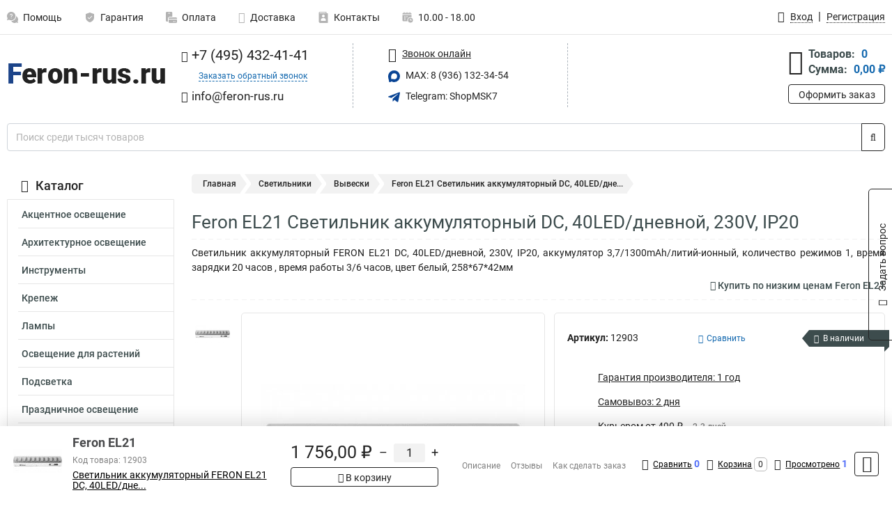

--- FILE ---
content_type: text/html; charset=UTF-8
request_url: https://www.feron-rus.ru/product/feron_12903/1228
body_size: 25019
content:
<!DOCTYPE html><html
class="no-js" lang="ru-RU"><head><meta
charset="UTF-8"><title>Feron EL21 Светильник аккумуляторный DC, 40LED/дневной, 230V, IP20</title><link
rel="apple-touch-icon" sizes="180x180" href="/thumbs/resize/180x180/uploads/settings/1268313039635402f26568d.png"><link
rel="icon" type="image/png" sizes="32x32" href="/thumbs/resize/32x32/uploads/settings/1268313039635402f26568d.png"><link
rel="icon" type="image/png" sizes="16x16" href="/thumbs/resize/16x16/uploads/settings/1268313039635402f26568d.png"><link
rel="shortcut icon" href="/favicon.ico?v=3059911212"><link
rel="manifest" href="/manifest.json?v=3059911212"><meta
name="msapplication-config" content="/browserconfig.xml?v=3059911212"><meta
name="theme-color" content="#ffffff"><meta
name="description" content="Светильник аккумуляторный FERON EL21 DC, 40LED/дневной, 230V, IP20, аккумулятор 3,7/1300mAh/литий-ионный, количество режимов 1, время зарядки 20 часов , время работы 3/6 часов, цвет белый, 258*67*42мм"><meta
name="viewport" content="width=device-width, initial-scale=1.0"><meta
http-equiv="X-UA-Compatible" content="IE=edge"><meta
name="google-site-verification" content="6DtXp1RmQLvWb-RVlcYLnfwdOvdCFXQrsY-qaSM7S-k" /><meta
name="yandex-verification" content="5e3bb47a1b6e5243" />
 <script async src="https://www.googletagmanager.com/gtag/js?id=G-71C33JRC6G">let counter1768556521696a07e941dab = function() {window.removeEventListener('mousemove', counter1768556521696a07e941dab);};window.addEventListener('mousemove', counter1768556521696a07e941dab);</script> <script>let counter1768556521696a07e941dab = function() {window.removeEventListener('mousemove', counter1768556521696a07e941dab);
  window.dataLayer = window.dataLayer || [];
  function gtag(){dataLayer.push(arguments);}
  gtag('js', new Date());

  gtag('config', 'G-71C33JRC6G');
};window.addEventListener('mousemove', counter1768556521696a07e941dab);</script> <meta
name="csrf-param" content="_csrf-frontend"><meta
name="csrf-token" content="wqD1VXMT7i2ELYjbKNRGStfqyca7mlPjeQlnP4ZgGeDw2LsCMnSMHuFmpYJ_kycdk4udotfCGJobRjJXvzh-qg=="><link
href="https://www.feron-rus.ru/product/feron_12903/1228" rel="canonical"><link
href="/css/variables.css?v=1727858431" rel="stylesheet"><link
href="/resources/10f21fd77f36299e82db7abc175ffd7e.css" rel="stylesheet"><link
href="/resources/4dc7b9982286355d60825894ed8ef8a1.css" rel="stylesheet"><style>@media screen and (min-width: 769px) { .mobile { display: none !important; } }</style> <script>var productId = 1228;
var categoryId = 101;
var minOrderSum = 3000;
var productPrice = 1755.9999999999998;
var productMinOrder = 1;
var pickupMapUid = "kEZqtNA5mIoXV8mOxdVCHko11RBNJerL";
var pickupPointsLocations = [["55.70867300","37.47427300"]];
var isGuest = true;
var inputmask_8b2a4bfb = {"mask":"+7 (999) 999-99-99"};
var juliardi = [];
    function showErrorMinOrderSum() {
        $('#min-order-sum-dialog').modal('show');
    }
var s2options_6cc131ae = {"themeCss":".select2-container--bootstrap","sizeCss":"","doReset":true,"doToggle":false,"doOrder":false};
window.select2_7f1264da = {"theme":"bootstrap","width":"100%","placeholder":"Выберите пункт самовывоза","language":"ru-RU"};

    let yandexMapLoaded = false;
    function loadYandexMap() {
        if (!yandexMapLoaded) {
            yandexMapLoaded = true;
            let script = document.createElement('script');
            script.onload = function () {
                ymaps.ready(function () {
                    
                    let uid = 'kEZqtNA5mIoXV8mOxdVCHko11RBNJerL';
                    yandexMap[uid] = [];
                    yandexMap[uid]['placemarks'] = [{"id":5,"city":"Москва","name":"ПВЗ-1","route":"На станции метро Славянский бульвар, последний вагон из центра, при выходе из вестибюля повернуть на право, далее до остановки Славянский Бульвар в сторону станции Матвеевская , авт 329 остановка Веерная ул., 641 остановка Нежинская ул.","address":"ул. веерная, дом 7 к.2, подъезд 2, офис 1","metro":"метро минская","latitude":"55.70867300","longitude":"37.47427300","working_mode":"Понедельник-пятница с 10:00 до 18:00"}];
                    yandexMap[uid]['selectButtonClass'] = 'btn-select-point';
                    yandexMap[uid]['selectPointInPopup'] = false;
                    yandexMap[uid]['map'] = new ymaps.Map('yandexMapkEZqtNA5mIoXV8mOxdVCHko11RBNJerL', {
                        zoom: 4,
                        center: [55.742154, 37.718250],
                        controls: []
                    });
                    
                    // Добавляем метки на карту
                    for (let point of yandexMap[uid]['placemarks']) {
                        addPlaceMarkToYandexMap(uid, point);
                    }
                    
                    // Привязываем обработчики нажатия на кнопки под картой
                    $('.' + yandexMap[uid]['selectButtonClass']).on('click', function() {
                        let pointId = $(this).data('id');
                        setCenterMapByPointId(uid, pointId);
                    });
                    
                    if (typeof onMapLoaded !== 'undefined') {
                        onMapLoaded(uid);
                    }
                });
            };
            script.src = 'https://api-maps.yandex.ru/2.1/?lang=ru_ru&apikey=';
            document.head.appendChild(script);
        }
    }
var daDataToken = "ef2b71af0b4325941ef6af7f9631a366a4c16640";
var comparisonProductsIds = [];
var mapMarkUrl = "\/thumbs\/color\/0A4595\/img\/delivery\/mark.svg";</script></head><body
itemtype="https://schema.org/WebPage" itemscope><div
id="loader-overlay" class="loader-overlay"><div
class="loader"></div></div><header
class="page-header"><div
class="wrapper" id="accordion-menu"><nav
class="mobile navbar m-navbar navbar-light"><div
class="m-navbar__item">
<button
class="m-navbar-toggler-menu" type="button" data-toggle="collapse"
data-target="#navbarToggleMenu" aria-controls="navbarToggleMenu"
aria-expanded="false" aria-label="Каталог">
<span
class="navbar-toggler-icon m-navbar-toggler-menu-icon"></span>
</button></div><div
class="m-navbar__item m-navbar__logo">
<a
href="/" class="logo m-logo" aria-label="Перейти на главную страницу сайта">
<img
class="m-logo__image" title="Логотип" alt=""
src="/thumbs/resize/170x20/uploads/settings/203078927635402f26537c.png"/>
</a></div><div
class="m-navbar__item m-navbar__menu"><ul
class="mobile m-nav"><li
class="m-nav__item">
<a
class="m-nav__link" href="#navbarToggleContacts" data-toggle="collapse"
aria-expanded="false" aria-label="Контакты" role="button"
aria-controls="navbarToggleContacts">
<img
class="m-nav__link-icon2" title="Контакты" alt=""
src="/thumbs/color/0A4595/uploads/pages/icons/1884571839647b0bc95f444.svg"/>Контакты                                    </a></li><li
class="m-nav__item">
<a
class="m-nav__link" href="/login"
data-toggle="modal" data-target="#login-dialog">
<i
class="fa fa-user m-nav__link-icon"></i>Войти
</a></li><li
class="m-nav__item">
<a
class="m-nav__link" href="/cart" aria-label="Перейти в корзину">
<i
class="fa fa-shopping-basket m-nav__link-icon"></i>Корзина
</a></li></ul></div></nav><div
class="mobile collapse m-collapse" id="navbarToggleMenu" data-parent="#accordion-menu"><div
class="m-collapse__menu"><div
class="site-info m-site-info"><div
class="mobile site-info-block"><div
class="site-info-images"><div
class="site-info-brand">
<img
alt="" src="/thumbs/resize/160x100/uploads/settings/113304664635402f2655d8.png"/></div><hr/><div
class="site-info-cert">
<img
alt="" src="/thumbs/resize/78x110/uploads/settings/1142028992635b7e767211f.jpg"/></div></div><p
class="site-info-description">
Специализированный сайт по продукции <strong>Feron</strong></p></div></div>
<button
type="button" class="btn btn-primary m-menu-collapse__btn-show-catalog"
data-toggle="collapse" aria-expanded="false" aria-label="Каталог товаров"
data-target="#navbarToggleCatalog" aria-controls="navbarToggleCatalog">
<img
src="" alt="" class="lazyload m-menu-collapse__btn-show-catalog-image"
data-src="/thumbs/color/FFFFFF/img/catalog.png"/>Каталог товаров
</button><ul
class="mobile m-nav m-nav_vertical"><li
class="m-nav__item m-nav__item_vertical">
<a
class="m-nav__link m-nav__link_vertical" href="/cart"
aria-label="Перейти в корзину">
<span
class="m-nav__link-icon-container">
<i
class="fa fa-shopping-basket m-nav__link-icon m-nav__link-icon_vertical"></i>
</span>
<span
class="m-nav__link-text_vertical">Корзина</span>
</a></li><li
class="m-nav__item m-nav__item_vertical">
<a
class="m-nav__link m-nav__link_vertical" href="/help">
<span
class="m-nav__link-icon-container">
<img
class="m-nav__link-icon2 m-nav__link-icon_vertical" title="Помощь" alt=""
src="/thumbs/color/0A4595/uploads/pages/icons/1996334187647b0b5ccce04.svg"/>
</span>
<span
class="m-nav__link-text_vertical">Помощь</span>
</a></li><li
class="m-nav__item m-nav__item_vertical">
<a
class="m-nav__link m-nav__link_vertical" href="/warranty">
<span
class="m-nav__link-icon-container">
<img
class="m-nav__link-icon2 m-nav__link-icon_vertical" title="Гарантия" alt=""
src="/thumbs/color/0A4595/uploads/pages/icons/1758731933647b0b820c703.svg"/>
</span>
<span
class="m-nav__link-text_vertical">Гарантия</span>
</a></li><li
class="m-nav__item m-nav__item_vertical">
<a
class="m-nav__link m-nav__link_vertical" href="/payment">
<span
class="m-nav__link-icon-container">
<img
class="m-nav__link-icon2 m-nav__link-icon_vertical" title="Оплата" alt=""
src="/thumbs/color/0A4595/uploads/pages/icons/1180068136647b0b8de3de5.svg"/>
</span>
<span
class="m-nav__link-text_vertical">Оплата</span>
</a></li><li
class="m-nav__item m-nav__item_vertical">
<a
class="m-nav__link m-nav__link_vertical" href="/delivery">
<span
class="m-nav__link-icon-container">
<i
class="fa fa-truck m-nav__link-icon m-nav__link-icon_vertical"></i>
</span>
<span
class="m-nav__link-text_vertical">Доставка</span>
</a></li><li
class="m-nav__item m-nav__item_vertical">
<a
class="m-nav__link m-nav__link_vertical" href="/contacts">
<span
class="m-nav__link-icon-container">
<img
class="m-nav__link-icon2 m-nav__link-icon_vertical" title="Контакты" alt=""
src="/thumbs/color/0A4595/uploads/pages/icons/1884571839647b0bc95f444.svg"/>
</span>
<span
class="m-nav__link-text_vertical">Контакты</span>
</a></li><li
class="m-nav__item m-nav__item_vertical">
<a
class="m-nav__link m-nav__link_vertical" href="/products/viewed"
aria-label="Перейти в просмотренные товары">
<span
class="m-nav__link-icon-container">
<i
class="fa fa-eye m-nav__link-icon m-nav__link-icon_vertical"></i>
</span>
<span
class="m-nav__link-text_vertical">Просмотрено</span>
</a></li><li
class="m-nav__item m-nav__item_vertical">
<a
class="m-nav__link m-nav__link_vertical" href="/login"
data-toggle="modal" data-target="#login-dialog">
<span
class="m-nav__link-icon-container">
<i
class="fa fa-user m-nav__link-icon m-nav__link-icon_vertical"></i>
</span>
<span
class="m-nav__link-text_vertical">Войти</span>
</a></li></ul></div><div
class="m-collapse__backdrop" data-toggle="collapse" aria-expanded="false"
data-target="#navbarToggleMenu" aria-controls="navbarToggleMenu"></div></div><div
class="mobile collapse m-collapse" id="navbarToggleContacts" data-parent="#accordion-menu"><div
class="collapse-control-wrapper"><div
class="collapse-control">
<button
class="collapse-control__button" type="button"
data-toggle="collapse" aria-label="Закрыть контакты" aria-expanded="false"
data-target="#navbarToggleContacts" aria-controls="navbarToggleContacts">
<img
src="" alt="" class="lazyload collapse-control__button-image"
data-src="/thumbs/color/191919/img/arrow_left.png"/>
<span
class="collapse-control__title">Контакты</span>
</button>
<button
class="collapse-control__button collapse-control__button-close" type="button"
data-toggle="collapse" aria-label="Закрыть контакты" aria-expanded="false"
data-target="#navbarToggleContacts" aria-controls="navbarToggleContacts">
<img
src="" alt="" class="lazyload collapse-control__button-close-image"
data-src="/thumbs/color/191919/img/cross.png"/>
</button></div></div><div
class="m-collapse__contacts"><div
class="site-info m-site-info m-0"><div
class="mobile site-info-block"><div
class="site-info-images"><div
class="site-info-brand">
<img
alt="" src="/thumbs/resize/160x100/uploads/settings/113304664635402f2655d8.png"/></div><hr/><div
class="site-info-cert">
<img
alt="" src="/thumbs/resize/78x110/uploads/settings/1142028992635b7e767211f.jpg"/></div></div><p
class="site-info-description">
Специализированный сайт по продукции <strong>Feron</strong></p></div><ul
class="mobile contacts-block"><li
class="nav-item">
<a
class="nav-link" href="tel:+74954324141">
<i
class="fa fa-phone"></i> +7 (495) 432-41-41            </a></li><li
class="nav-item nav-item-callback-link">
<a
class="callback-link" data-toggle="modal" data-target="#callback-dialog">Заказать обратный звонок</a></li><li
class="nav-item">
<a
class="nav-link" href="mailto:info@feron-rus.ru">
<i
class="fa fa-envelope"></i> info@feron-rus.ru        </a></li><li
class="nav-item">
<a
class="nav-link" href="#">
<img
src="/thumbs/color/0A4595/img/max.svg"
alt="" width="17" height="17"/>
MAX: 8 (936) 132-34-54            </a></li><li
class="nav-item">
<a
class="nav-link" href="https://t.me/ShopMSK7" target="_blank">
<img
src="/thumbs/color/0A4595/img/telegram.svg"
alt="" width="17" height="17"/>
Telegram: ShopMSK7        </a></li></ul></div></div><div
class="m-collapse__backdrop" data-toggle="collapse" aria-expanded="false"
data-target="#navbarToggleContacts" aria-controls="navbarToggleContacts"></div></div><div
class="mobile collapse m-collapse" id="navbarToggleCatalog" data-parent="#accordion-menu"><div
class="collapse-control-wrapper pb-0"><div
class="collapse-control">
<button
class="collapse-control__button" type="button"
data-toggle="collapse" aria-label="Закрыть каталог" aria-expanded="false"
data-target="#navbarToggleCatalog" aria-controls="navbarToggleCatalog">
<img
src="" alt="" class="lazyload collapse-control__button-image"
data-src="/thumbs/color/191919/img/arrow_left.png"/>
<span
class="collapse-control__title">Каталог товаров</span>
</button>
<button
class="collapse-control__button collapse-control__button-close" type="button"
data-toggle="collapse" aria-label="Закрыть каталог" aria-expanded="false"
data-target="#navbarToggleCatalog" aria-controls="navbarToggleCatalog">
<img
src="" alt="" class="lazyload collapse-control__button-close-image"
data-src="/thumbs/color/191919/img/cross.png"/>
</button></div></div><div
class="search-line"><form
class="search_form" role="search" method="get" action="/search"><div
class="input-group">
<input
class="form-control search-line__input" type="search" name="q"
value=""
autocomplete="off"
placeholder="Поиск среди тысяч товаров"/><div
class="input-group-append">
<button
class="btn btn-primary search-btn" type="submit" aria-label="Найти на сайте">
<i
class="fa fa-search"></i>
</button></div><div
class="search-line__dropdown-content"></div></div></form></div><div
class="m-collapse__catalog"><ul
class="mobile m-category-menu"><li
class="m-category-menu__item">
<a
class="m-category-menu__link" href="/category/aktsentnoe_osveshchenie/61">Акцентное освещение</a></li><li
class="m-category-menu__item">
<a
class="m-category-menu__link" href="/category/arhitekturnoe_osveshchenie/117">Архитектурное освещение</a></li><li
class="m-category-menu__item">
<a
class="m-category-menu__link" href="/category/instrumenti/19">Инструменты</a></li><li
class="m-category-menu__item">
<a
class="m-category-menu__link" href="/category/krepeg_kabelya/23">Крепеж</a></li><li
class="m-category-menu__item">
<a
class="m-category-menu__link" href="/category/lampi/1">Лампы</a></li><li
class="m-category-menu__item">
<a
class="m-category-menu__link" href="/category/osveshchenie_dlya_rasteniy/103">Освещение для растений</a></li><li
class="m-category-menu__item">
<a
class="m-category-menu__link" href="/category/podsvetka/66">Подсветка</a></li><li
class="m-category-menu__item">
<a
class="m-category-menu__link" href="/category/prazdnichnoe_osveshchenie/82">Праздничное освещение</a></li><li
class="m-category-menu__item">
<a
class="m-category-menu__link" href="/category/predmeti_interera/98">Предметы интерьера</a></li><li
class="m-category-menu__item">
<a
class="m-category-menu__link" href="/category/progektori/8">Прожекторы</a></li><li
class="m-category-menu__item">
<a
class="m-category-menu__link" href="/category/svetilniki/10">Светильники</a></li><li
class="m-category-menu__item">
<a
class="m-category-menu__link" href="/category/svetodiodnie_lenti/112">Светодиодные ленты</a></li><li
class="m-category-menu__item">
<a
class="m-category-menu__link" href="/category/sistemi_bezopastnosti/131">Системы безопасности</a></li><li
class="m-category-menu__item">
<a
class="m-category-menu__link" href="/category/solnechnie_paneli/137">Солнечные панели</a></li><li
class="m-category-menu__item">
<a
class="m-category-menu__link" href="/category/upravlenie_svetom/128">Управление светом</a></li><li
class="m-category-menu__item">
<a
class="m-category-menu__link" href="/category/fonari/108">Фонари</a></li><li
class="m-category-menu__item">
<a
class="m-category-menu__link" href="/category/elektrika/13">Электрика</a></li><li
class="m-category-menu__item">
<a
class="m-category-menu__link" href="/category/markirovki_kabelya/145">Маркировки кабеля</a></li><li
class="m-category-menu__item">
<a
class="m-category-menu__link" href="/category/boksi/157">Боксы</a></li></ul></div><div
class="m-collapse__backdrop" data-toggle="collapse" aria-expanded="false"
data-target="#navbarToggleCatalog" aria-controls="navbarToggleCatalog"></div></div><nav
class="desktop page-menu"><ul
class="nav"><li
class="nav-item">
<a
class="nav-link" href="/help">
<img
class="nav-item__icon" title="Помощь" alt=""
src="/thumbs/color/B3B3B3/uploads/pages/icons/1996334187647b0b5ccce04.svg"/>
<img
class="nav-item__icon-hover" title="Помощь" alt=""
src="/thumbs/color/0A4595/uploads/pages/icons/1996334187647b0b5ccce04.svg"/>
Помощь                    </a></li><li
class="nav-item">
<a
class="nav-link" href="/warranty">
<img
class="nav-item__icon" title="Гарантия" alt=""
src="/thumbs/color/B3B3B3/uploads/pages/icons/1758731933647b0b820c703.svg"/>
<img
class="nav-item__icon-hover" title="Гарантия" alt=""
src="/thumbs/color/0A4595/uploads/pages/icons/1758731933647b0b820c703.svg"/>
Гарантия                    </a></li><li
class="nav-item">
<a
class="nav-link" href="/payment">
<img
class="nav-item__icon" title="Оплата" alt=""
src="/thumbs/color/B3B3B3/uploads/pages/icons/1180068136647b0b8de3de5.svg"/>
<img
class="nav-item__icon-hover" title="Оплата" alt=""
src="/thumbs/color/0A4595/uploads/pages/icons/1180068136647b0b8de3de5.svg"/>
Оплата                    </a></li><li
class="nav-item">
<a
class="nav-link" href="/delivery">
<i
class="fa fa-truck"></i>
Доставка                    </a></li><li
class="nav-item">
<a
class="nav-link" href="/contacts">
<img
class="nav-item__icon" title="Контакты" alt=""
src="/thumbs/color/B3B3B3/uploads/pages/icons/1884571839647b0bc95f444.svg"/>
<img
class="nav-item__icon-hover" title="Контакты" alt=""
src="/thumbs/color/0A4595/uploads/pages/icons/1884571839647b0bc95f444.svg"/>
Контакты                    </a></li><li
class="nav-item">
<a
class="nav-link">
<img
src="/thumbs/color/B3B3B3/img/time.svg"
class="nav-item__icon" title="Часы работы"
alt=""/>
<img
src="/thumbs/color/0A4595/img/time.svg"
class="nav-item__icon-hover" title="Часы работы"
alt=""/>
10.00 - 18.00            </a></li></ul></nav><ul
class="desktop user-menu"><li
class="nav-item">
<a
class="nav-link" href="/login" data-toggle="modal" data-target="#login-dialog">
<i
class="fa fa-user"></i> <span>Вход</span>
</a></li><li
class="nav-item">
<a
class="nav-link" href="/signup"><span>Регистрация</span></a></li></ul><dialog
id="login-dialog" class="modal-custom">
<button
class="dialog-close-btn" data-dismiss="modal" type="button">
<img
src="/img/cross.svg" alt=""/>
</button><div
class="dialog-title">Вход</div><div
class="dialog-sub-title">Если у Вас есть зарегистрированный аккаунт,<br> пожалуйста авторизуйтесь</div><form
id="w2" action="/login" method="post">
<input
type="hidden" name="_csrf-frontend" value="wqD1VXMT7i2ELYjbKNRGStfqyca7mlPjeQlnP4ZgGeDw2LsCMnSMHuFmpYJ_kycdk4udotfCGJobRjJXvzh-qg=="><div
class="form-group"><div
class="form-group field-loginformmodal-email required">
<label
class="required-label" for="loginformmodal-email">Электронная почта</label>
<input
type="text" id="loginformmodal-email" class="form-control" name="LoginFormModal[email]" aria-required="true"><div
class="help-block"></div></div></div><div
class="form-group"><div
class="form-group field-loginformmodal-password required">
<label
class="required-label" for="loginformmodal-password">Пароль</label>
<input
type="password" id="loginformmodal-password" class="form-control" name="LoginFormModal[password]" aria-required="true"><div
class="help-block"></div></div></div><div
class="form-group">
<button
type="submit" class="btn btn-primary btn-block">Войти</button></div><div
class="form-group">
<a
class="btn btn-default btn-block" data-dismiss="modal" data-toggle="modal"
data-target="#password-recovery-dialog">Забыли пароль?</a></div></form></dialog><dialog
id="password-recovery-dialog" class="modal-custom">
<button
class="dialog-close-btn" data-dismiss="modal" type="button">
<img
src="/img/cross.svg" alt=""/>
</button><div
class="dialog-title">Восстановление пароля</div><div
class="dialog-sub-title">Ссылка на страницу изменения пароля будет отправлена на адрес Вашей электронной
почты.</div><form
id="w3" class="required-asterisk" action="/request-password-reset" method="post">
<input
type="hidden" name="_csrf-frontend" value="wqD1VXMT7i2ELYjbKNRGStfqyca7mlPjeQlnP4ZgGeDw2LsCMnSMHuFmpYJ_kycdk4udotfCGJobRjJXvzh-qg=="><div
class="form-group"><div
class="form-group field-passwordresetrequestform-email required">
<label
class="control-label" for="passwordresetrequestform-email">Электронная почта</label>
<input
type="text" id="passwordresetrequestform-email" class="form-control" name="PasswordResetRequestForm[email]" aria-required="true"><div
class="help-block"></div></div></div><div
class="form-group">
<button
type="submit" class="btn btn-primary btn-block">Отправить</button></div><div
class="form-group">
<a
class="btn btn-default btn-block"
data-toggle="modal"
data-target="#login-dialog"
data-dismiss="modal">Вернуться на форму авторизации</a></div></form></dialog></div><hr/><div
class="desktop shop-info">
<a
href="/" class="logo" aria-label="Перейти на главную страницу сайта">
<img
class="lazyload" title="Логотип" alt="" src=""
data-src="/thumbs/resize/230x60/uploads/settings/203078927635402f26537c.png"/>
</a><ul
class="contacts-block"><li
class="nav-item">
<a
class="nav-link" href="tel:+74954324141">
<i
class="fa fa-phone"></i> +7 (495) 432-41-41                    </a></li><li
class="nav-item">
<a
class="callback-link" data-toggle="modal" data-target="#callback-dialog">Заказать обратный звонок</a></li><li
class="nav-item">
<a
class="nav-link nav-link__email" href="mailto:info@feron-rus.ru">
<i
class="fa fa-envelope"></i> <span>info@feron-rus.ru</span>
</a></li></ul><ul
class="online-block"><li
class="nav-item">
<a
class="nav-link skype-link" href="skype:help-shop">
<i
class="fa fa-skype"></i> <span>Звонок онлайн</span>
</a></li><li
class="nav-item">
<a
class="nav-link" href="#">
<img
src="/thumbs/color/0A4595/img/max.svg"
alt="" width="17" height="17"/>
MAX: 8 (936) 132-34-54                    </a></li><li
class="nav-item">
<a
class="nav-link" href="https://t.me/ShopMSK7" target="_blank">
<img
src="/thumbs/color/0A4595/img/telegram.svg"
alt="" width="17" height="17"/>
Telegram: ShopMSK7                </a></li></ul><div
class="cart-widget"><div
class="cart-widget-header">
<a
class="cart-icon-link" href="/cart" aria-label="Перейти в корзину">
<i
class="fa fa-shopping-basket"></i>
</a><div
class="cart-widget-column"><div
class="cart-widget-row">
<span
class="cart-widget-title">Товаров:</span>
<span
class="cart-widget-value">0</span></div><div
class="cart-widget-row">
<span
class="cart-widget-title">Сумма:</span>
<span
class="cart-widget-value"
id="cart-total-sum">0,00 ₽</span></div></div></div>
<a
href="/cart" class="btn btn-primary cart-btn">Оформить заказ</a></div></div><div
class="search-line"><form
class="search_form" role="search" method="get" action="/search"><div
class="input-group">
<input
class="form-control search-line__input" type="search" name="q"
value="" autocomplete="off"
placeholder="Поиск среди тысяч товаров"/><div
class="input-group-append">
<button
class="btn btn-primary search-btn" type="submit" aria-label="Найти на сайте">
<i
class="fa fa-search"></i>
</button></div><div
class="search-line__dropdown-content"></div></div></form></div></header><div
class="container"><div
class="row"><aside
class="desktop sidebar"><style>.category-popup-sub-menu {
        position: absolute;
        right: -1029px;
        width: 1029px;
        z-index: 999;
        display: none;
        background-color: whitesmoke;
        border: 2px solid rgb(235, 235, 232);
    }

    .category-popup-sub-menu_main {
        top: -7px;
    }

    .category-popup-sub-menu_sub {
        margin-top: -24px;
    }

    .category-popup-sub-menu a {
        color: #3d4c4d;
        font-weight: 700;
        font-size: 14px;
    }

    .category-popup-sub-menu__inner {
        flex-wrap: wrap;
        display: flex;
        padding: 10px 10px;
    }

    .subcategory-li:hover > .category-popup-sub-menu,
    .category-item__inner:hover > .category-popup-sub-menu {
        display: block;
    }

    .category-popup-sub-menu__link-wrapper {
        margin-bottom: 5px;
        margin-right: 10px;
        margin-left: 10px;
        border-bottom: 1px solid rgb(235, 235, 232);
    }

    .category-popup-sub-menu__item {
        width: 20%;
    }

    .category-menu .category-menu-nav .subcategory .subcategory-link {
        padding: 3px 5px;
        width: 100%;
        display: block;
    }</style><div
class="category-menu"><div
class="category-menu-title"><i
class="fa fa-bars"></i>Каталог</div><ul
class="category-menu-nav"><div
class="category-item" style="position: relative"><div
class="category-item__inner"><a
class="category-link "
href="/category/aktsentnoe_osveshchenie/61">Акцентное освещение</a><div
class="category-popup-sub-menu category-popup-sub-menu_main"><div
class="category-popup-sub-menu__inner"><div
class="category-popup-sub-menu__item"><div
class="category-popup-sub-menu__link-wrapper">
<a
class="subcategory-link"
href="/category/kardannie_pod_lampu/62">Карданные под лампу</a></div><div
class="category-popup-sub-menu__link-wrapper">
<a
class="subcategory-link"
href="/category/kardannie_svetodiodnie/63">Карданные светодиодные</a></div></div></div></div></div></div><div
class="category-item" style="position: relative"><div
class="category-item__inner"><a
class="category-link "
href="/category/arhitekturnoe_osveshchenie/117">Архитектурное освещение</a><div
class="category-popup-sub-menu category-popup-sub-menu_main"><div
class="category-popup-sub-menu__inner"><div
class="category-popup-sub-menu__item"><div
class="category-popup-sub-menu__link-wrapper">
<a
class="subcategory-link"
href="/category/arhitekturnie_svetilniki/118">Архитектурные</a></div><div
class="category-popup-sub-menu__link-wrapper">
<a
class="subcategory-link"
href="/category/gruntovie/123">Грунтовые</a></div><div
class="category-popup-sub-menu__link-wrapper">
<a
class="subcategory-link"
href="/category/komplektuyushie/119">Комплектуюшие</a></div><div
class="category-popup-sub-menu__link-wrapper">
<a
class="subcategory-link"
href="/category/konsolnie/126">Консольные</a></div></div><div
class="category-popup-sub-menu__item"><div
class="category-popup-sub-menu__link-wrapper">
<a
class="subcategory-link"
href="/category/podvodnie/122">Подводные</a></div><div
class="category-popup-sub-menu__link-wrapper">
<a
class="subcategory-link"
href="/category/sadovo_parkovie/125">Садово парковые</a></div><div
class="category-popup-sub-menu__link-wrapper">
<a
class="subcategory-link"
href="/category/trotuarnie/124">Тротуарные</a></div><div
class="category-popup-sub-menu__link-wrapper">
<a
class="subcategory-link"
href="/category/ulichnie_svetilniki/127">Уличные</a></div></div><div
class="category-popup-sub-menu__item"><div
class="category-popup-sub-menu__link-wrapper">
<a
class="subcategory-link"
href="/category/landshaftnie_stolbiki/171">Ландшафтные столбики</a></div><div
class="category-popup-sub-menu__link-wrapper">
<a
class="subcategory-link"
href="/category/nasosi_fontannie/120">Насосы фонтанные</a></div><div
class="category-popup-sub-menu__link-wrapper">
<a
class="subcategory-link"
href="/category/drayveri/173">Драйверы</a></div></div></div></div></div></div><div
class="category-item" style="position: relative"><div
class="category-item__inner"><a
class="category-link "
href="/category/instrumenti/19">Инструменты</a><div
class="category-popup-sub-menu category-popup-sub-menu_main"><div
class="category-popup-sub-menu__inner"><div
class="category-popup-sub-menu__item"><div
class="category-popup-sub-menu__link-wrapper">
<a
class="subcategory-link"
href="/category/izmeritelnie_pribori/20">Измерительные приборы</a></div><div
class="category-popup-sub-menu__link-wrapper">
<a
class="subcategory-link"
href="/category/krimperi/22">Кримперы</a></div><div
class="category-popup-sub-menu__link-wrapper">
<a
class="subcategory-link"
href="/category/ruletki/240">Рулетки</a></div><div
class="category-popup-sub-menu__link-wrapper">
<a
class="subcategory-link"
href="/category/instrument-dla-obzima-i-snatia-izolacii/241">Инструмент для обжима и снятия изоляции</a></div></div><div
class="category-popup-sub-menu__item"><div
class="category-popup-sub-menu__link-wrapper">
<a
class="subcategory-link"
href="/category/nozi-stroitelno-remontnye/242">Ножи строительно-ремонтные</a></div><div
class="category-popup-sub-menu__link-wrapper">
<a
class="subcategory-link"
href="/category/otvertki-dielektriceskie/243">Отвертки диэлектрические</a></div><div
class="category-popup-sub-menu__link-wrapper">
<a
class="subcategory-link"
href="/category/otvertki-slesarnye/244">Отвертки слесарные</a></div><div
class="category-popup-sub-menu__link-wrapper">
<a
class="subcategory-link"
href="/category/sarnirno-gubcevyj-instrument/245">Шарнирно-губцевый инструмент</a></div></div><div
class="category-popup-sub-menu__item"><div
class="category-popup-sub-menu__link-wrapper">
<a
class="subcategory-link"
href="/category/paalniki/254">Паяльники </a></div><div
class="category-popup-sub-menu__link-wrapper">
<a
class="subcategory-link"
href="/category/himia-i-aksessuary/255">Химия и аксессуары</a></div></div></div></div></div></div><div
class="category-item" style="position: relative"><div
class="category-item__inner"><a
class="category-link "
href="/category/krepeg_kabelya/23">Крепеж</a><div
class="category-popup-sub-menu category-popup-sub-menu_main"><div
class="category-popup-sub-menu__inner"><div
class="category-popup-sub-menu__item"><div
class="category-popup-sub-menu__link-wrapper">
<a
class="subcategory-link"
href="/category/ploshchadki/24">Площадки</a></div><div
class="category-popup-sub-menu__link-wrapper">
<a
class="subcategory-link"
href="/category/homuti/25">Хомуты</a></div><div
class="category-popup-sub-menu__link-wrapper">
<a
class="subcategory-link"
href="/category/klipsi/144">Клипсы</a></div><div
class="category-popup-sub-menu__link-wrapper">
<a
class="subcategory-link"
href="/category/dyubel_homut/159">Дюбель хомут</a></div></div></div></div></div></div><div
class="category-item" style="position: relative"><div
class="category-item__inner"><a
class="category-link "
href="/category/lampi/1">Лампы</a><div
class="category-popup-sub-menu category-popup-sub-menu_main"><div
class="category-popup-sub-menu__inner"><div
class="category-popup-sub-menu__item"><div
class="category-popup-sub-menu__link-wrapper">
<a
class="subcategory-link"
href="/category/cvetodiodnie/2">Светодиодные</a></div><div
class="category-popup-sub-menu__link-wrapper">
<a
class="subcategory-link"
href="/category/galogennie/42">Галогенные</a></div><div
class="category-popup-sub-menu__link-wrapper">
<a
class="subcategory-link"
href="/category/dekorativnie/52">Декоративные</a></div><div
class="category-popup-sub-menu__link-wrapper">
<a
class="subcategory-link"
href="/category/dlya_holodilnika/55">Для холодильника</a></div></div><div
class="category-popup-sub-menu__item"><div
class="category-popup-sub-menu__link-wrapper">
<a
class="subcategory-link"
href="/category/lyuminestsentnie/45">Люминесцентные</a></div><div
class="category-popup-sub-menu__link-wrapper">
<a
class="subcategory-link"
href="/category/metallogalogennie/48">Металлогалогенные</a></div><div
class="category-popup-sub-menu__link-wrapper">
<a
class="subcategory-link"
href="/category/reflektornie/54">Рефлекторные</a></div><div
class="category-popup-sub-menu__link-wrapper">
<a
class="subcategory-link"
href="/category/ultrafioletovie/57">Ультрафиолетовые</a></div></div><div
class="category-popup-sub-menu__item"><div
class="category-popup-sub-menu__link-wrapper">
<a
class="subcategory-link"
href="/category/filament/56">Филамент</a></div><div
class="category-popup-sub-menu__link-wrapper">
<a
class="subcategory-link"
href="/category/energosberegayushchie/58">Энергосберегающие</a></div><div
class="category-popup-sub-menu__link-wrapper">
<a
class="subcategory-link"
href="/category/bakteritsidnie/142">Бактерицидные</a></div></div></div></div></div></div><div
class="category-item" style="position: relative"><div
class="category-item__inner"><a
class="category-link "
href="/category/osveshchenie_dlya_rasteniy/103">Освещение для растений</a><div
class="category-popup-sub-menu category-popup-sub-menu_main"><div
class="category-popup-sub-menu__inner"><div
class="category-popup-sub-menu__item"><div
class="category-popup-sub-menu__link-wrapper">
<a
class="subcategory-link"
href="/category/lenti/104">Ленты</a></div></div></div></div></div></div><div
class="category-item" style="position: relative"><div
class="category-item__inner"><a
class="category-link "
href="/category/podsvetka/66">Подсветка</a><div
class="category-popup-sub-menu category-popup-sub-menu_main"><div
class="category-popup-sub-menu__inner"><div
class="category-popup-sub-menu__item"><div
class="category-popup-sub-menu__link-wrapper">
<a
class="subcategory-link"
href="/category/dlya_zerkal/67">Для зеркал</a></div><div
class="category-popup-sub-menu__link-wrapper">
<a
class="subcategory-link"
href="/category/dlya_mebeli/68">Для мебели</a></div><div
class="category-popup-sub-menu__link-wrapper">
<a
class="subcategory-link"
href="/category/dlya_stupenek/69">Для ступенек</a></div><div
class="category-popup-sub-menu__link-wrapper">
<a
class="subcategory-link"
href="/category/portativnaya/70">Портативная</a></div></div><div
class="category-popup-sub-menu__item"><div
class="category-popup-sub-menu__link-wrapper">
<a
class="subcategory-link"
href="/category/spot/71">Спот</a></div></div></div></div></div></div><div
class="category-item" style="position: relative"><div
class="category-item__inner"><a
class="category-link "
href="/category/prazdnichnoe_osveshchenie/82">Праздничное освещение</a><div
class="category-popup-sub-menu category-popup-sub-menu_main"><div
class="category-popup-sub-menu__inner"><div
class="category-popup-sub-menu__item"><div
class="category-popup-sub-menu__link-wrapper">
<a
class="subcategory-link"
href="/category/belt_layt/83">Белт лайт</a></div><div
class="category-popup-sub-menu__link-wrapper">
<a
class="subcategory-link"
href="/category/girlyandi_bahroma/84">Гирлянды бахрома</a></div><div
class="category-popup-sub-menu__link-wrapper">
<a
class="subcategory-link"
href="/category/girlyandi_derevyannie/89">Гирлянды деревянные</a></div><div
class="category-popup-sub-menu__link-wrapper">
<a
class="subcategory-link"
href="/category/girlyandi_zanaves/85">Гирлянды занавес</a></div></div><div
class="category-popup-sub-menu__item"><div
class="category-popup-sub-menu__link-wrapper">
<a
class="subcategory-link"
href="/category/girlyandi_lineynie/90">Гирлянды линейные</a></div><div
class="category-popup-sub-menu__link-wrapper">
<a
class="subcategory-link"
href="/category/girlyandi_mishura/86">Гирлянды мишура</a></div><div
class="category-popup-sub-menu__link-wrapper">
<a
class="subcategory-link"
href="/category/girlyandi_na_elku/87">Гирлянды на елку</a></div><div
class="category-popup-sub-menu__link-wrapper">
<a
class="subcategory-link"
href="/category/girlyandi_figurnie/91">Гирлянды фигурные</a></div></div><div
class="category-popup-sub-menu__item"><div
class="category-popup-sub-menu__link-wrapper">
<a
class="subcategory-link"
href="/category/karkasnie_figuri/95">Каркасные фигуры</a></div><div
class="category-popup-sub-menu__link-wrapper">
<a
class="subcategory-link"
href="/category/multi_shariki/88">Мульти шарики</a></div><div
class="category-popup-sub-menu__link-wrapper">
<a
class="subcategory-link"
href="/category/novogodnie_ukrasheniya/92">Новогодние украшения</a></div><div
class="category-popup-sub-menu__link-wrapper">
<a
class="subcategory-link"
href="/category/obemnie_figuri/96">Объемные фигуры</a></div></div><div
class="category-popup-sub-menu__item"><div
class="category-popup-sub-menu__link-wrapper">
<a
class="subcategory-link"
href="/category/svetovie_vetki/100">Световые ветки</a></div><div
class="category-popup-sub-menu__link-wrapper">
<a
class="subcategory-link"
href="/category/svetovie_figuri/94">Световые фигуры</a></div><div
class="category-popup-sub-menu__link-wrapper">
<a
class="subcategory-link"
href="/category/ukrasheniya/93">Украшения</a></div><div
class="category-popup-sub-menu__link-wrapper">
<a
class="subcategory-link"
href="/category/figuri_na_fone/97">Фигуры на фоне</a></div></div></div></div></div></div><div
class="category-item" style="position: relative"><div
class="category-item__inner"><a
class="category-link "
href="/category/predmeti_interera/98">Предметы интерьера</a><div
class="category-popup-sub-menu category-popup-sub-menu_main"><div
class="category-popup-sub-menu__inner"><div
class="category-popup-sub-menu__item"><div
class="category-popup-sub-menu__link-wrapper">
<a
class="subcategory-link"
href="/category/nakleyki/99">Наклейки</a></div></div></div></div></div></div><div
class="category-item" style="position: relative"><div
class="category-item__inner"><a
class="category-link "
href="/category/progektori/8">Прожекторы</a><div
class="category-popup-sub-menu category-popup-sub-menu_main"><div
class="category-popup-sub-menu__inner"><div
class="category-popup-sub-menu__item"><div
class="category-popup-sub-menu__link-wrapper">
<a
class="subcategory-link"
href="/category/mnogomatrichnie/105">Многоматричные</a></div><div
class="category-popup-sub-menu__link-wrapper">
<a
class="subcategory-link"
href="/category/svetodiodnie/9">Светодиодные</a></div></div></div></div></div></div><div
class="category-item" style="position: relative"><div
class="category-item__inner"><a
class="category-link "
href="/category/svetilniki/10">Светильники</a><div
class="category-popup-sub-menu category-popup-sub-menu_main"><div
class="category-popup-sub-menu__inner"><div
class="category-popup-sub-menu__item"><div
class="category-popup-sub-menu__link-wrapper">
<a
class="subcategory-link"
href="/category/antimoskitnie/106">Антимоскитные</a></div><div
class="category-popup-sub-menu__link-wrapper">
<a
class="subcategory-link"
href="/category/vspishka/102">Вспышка</a></div><div
class="category-popup-sub-menu__link-wrapper">
<a
class="subcategory-link"
href="/category/viveski/101">Вывески</a></div><div
class="category-popup-sub-menu__link-wrapper">
<a
class="subcategory-link"
href="/category/dlya_torgovogo_osveshcheniya/80">Для торгового освещения</a></div></div><div
class="category-popup-sub-menu__item"><div
class="category-popup-sub-menu__link-wrapper">
<a
class="subcategory-link"
href="/category/gkh/78">ЖКХ</a></div><div
class="category-popup-sub-menu__link-wrapper">
<a
class="subcategory-link"
href="/category/lineynie/11">Линейные</a></div><div
class="category-popup-sub-menu__link-wrapper">
<a
class="subcategory-link"
href="/category/nakladnie/76">Накладные</a></div><div
class="category-popup-sub-menu__link-wrapper">
<a
class="subcategory-link"
href="/category/nastolnie/64">Настольные</a></div></div><div
class="category-popup-sub-menu__item"><div
class="category-popup-sub-menu__link-wrapper">
<a
class="subcategory-link"
href="/category/nochniki/65">Ночники</a></div><div
class="category-popup-sub-menu__link-wrapper">
<a
class="subcategory-link"
href="/category/paneli_armstrong/12">Панели Армстронг</a></div><div
class="category-popup-sub-menu__link-wrapper">
<a
class="subcategory-link"
href="/category/podvesnie/72">Подвесные</a></div><div
class="category-popup-sub-menu__link-wrapper">
<a
class="subcategory-link"
href="/category/pilevlagozashchishchennie/77">Пылевлагозащищенные</a></div></div><div
class="category-popup-sub-menu__item"><div
class="category-popup-sub-menu__link-wrapper">
<a
class="subcategory-link"
href="/category/s_podsvetkoy/81">С подсветкой</a></div><div
class="category-popup-sub-menu__link-wrapper">
<a
class="subcategory-link"
href="/category/skladskie/107">Складские</a></div><div
class="category-popup-sub-menu__link-wrapper">
<a
class="subcategory-link"
href="/category/tarelki/75">Тарелки</a></div><div
class="category-popup-sub-menu__link-wrapper">
<a
class="subcategory-link"
href="/category/tochechnie/111">Точечные</a></div></div><div
class="category-popup-sub-menu__item"><div
class="category-popup-sub-menu__link-wrapper">
<a
class="subcategory-link"
href="/category/trekovie/73">Трековые</a></div><div
class="category-popup-sub-menu__link-wrapper">
<a
class="subcategory-link"
href="/category/ultratonkie/79">Ультратонкие</a></div><div
class="category-popup-sub-menu__link-wrapper">
<a
class="subcategory-link"
href="/category/dekorativnie_1/141">Декоративные</a></div><div
class="category-popup-sub-menu__link-wrapper">
<a
class="subcategory-link"
href="/category/komplektuyushchie_1/166">Комплектующие</a></div></div><div
class="category-popup-sub-menu__item"><div
class="category-popup-sub-menu__link-wrapper">
<a
class="subcategory-link"
href="/category/avariynie_svetilniki/168">Аварийные</a></div><div
class="category-popup-sub-menu__link-wrapper">
<a
class="subcategory-link"
href="/category/venchayushchie/172">Венчающие</a></div><div
class="category-popup-sub-menu__link-wrapper">
<a
class="subcategory-link"
href="/category/nastennye/252">Настенные</a></div><div
class="category-popup-sub-menu__link-wrapper">
<a
class="subcategory-link"
href="/category/bloki-pitania-12v/253">Блоки питания</a></div></div><div
class="category-popup-sub-menu__item"><div
class="category-popup-sub-menu__link-wrapper">
<a
class="subcategory-link"
href="/category/akkumulatornye-svetilniki/256">Аккумуляторные светильники</a></div></div></div></div></div></div><div
class="category-item" style="position: relative"><div
class="category-item__inner"><a
class="category-link "
href="/category/svetodiodnie_lenti/112">Светодиодные ленты</a><div
class="category-popup-sub-menu category-popup-sub-menu_main"><div
class="category-popup-sub-menu__inner"><div
class="category-popup-sub-menu__item"><div
class="category-popup-sub-menu__link-wrapper">
<a
class="subcategory-link"
href="/category/dyuralayt/113">Дюралайт</a></div><div
class="category-popup-sub-menu__link-wrapper">
<a
class="subcategory-link"
href="/category/komplektuyushchie/114">Комплектующие</a></div><div
class="category-popup-sub-menu__link-wrapper">
<a
class="subcategory-link"
href="/category/lenta_svetodiodnaya/115">Лента светодиодная</a></div><div
class="category-popup-sub-menu__link-wrapper">
<a
class="subcategory-link"
href="/category/profil/116">Комплектующие</a></div></div></div></div></div></div><div
class="category-item" style="position: relative"><div
class="category-item__inner"><a
class="category-link "
href="/category/sistemi_bezopastnosti/131">Системы безопасности</a><div
class="category-popup-sub-menu category-popup-sub-menu_main"><div
class="category-popup-sub-menu__inner"><div
class="category-popup-sub-menu__item"><div
class="category-popup-sub-menu__link-wrapper">
<a
class="subcategory-link"
href="/category/zvonki_besprovodnie/132">Звонки беспроводные</a></div><div
class="category-popup-sub-menu__link-wrapper">
<a
class="subcategory-link"
href="/category/signalizatsiya/133">Сигнализация</a></div></div></div></div></div></div><div
class="category-item" style="position: relative"><div
class="category-item__inner"><a
class="category-link "
href="/category/solnechnie_paneli/137">Солнечные панели</a></div></div><div
class="category-item" style="position: relative"><div
class="category-item__inner"><a
class="category-link "
href="/category/upravlenie_svetom/128">Управление светом</a><div
class="category-popup-sub-menu category-popup-sub-menu_main"><div
class="category-popup-sub-menu__inner"><div
class="category-popup-sub-menu__item"><div
class="category-popup-sub-menu__link-wrapper">
<a
class="subcategory-link"
href="/category/datchiki_osveshcheniya/129">Датчики освещения</a></div><div
class="category-popup-sub-menu__link-wrapper">
<a
class="subcategory-link"
href="/category/datchiki_fotoelement/130">Датчики фотоэлемент</a></div></div></div></div></div></div><div
class="category-item" style="position: relative"><div
class="category-item__inner"><a
class="category-link "
href="/category/fonari/108">Фонари</a><div
class="category-popup-sub-menu category-popup-sub-menu_main"><div
class="category-popup-sub-menu__inner"><div
class="category-popup-sub-menu__item"><div
class="category-popup-sub-menu__link-wrapper">
<a
class="subcategory-link"
href="/category/ruchnie_akkumulyatornie/109">Ручные аккумуляторные</a></div><div
class="category-popup-sub-menu__link-wrapper">
<a
class="subcategory-link"
href="/category/ruchnie_na_batareykah/110">Ручные на батарейках</a></div><div
class="category-popup-sub-menu__link-wrapper">
<a
class="subcategory-link"
href="/category/kempingovie/169">Кемпинговые</a></div><div
class="category-popup-sub-menu__link-wrapper">
<a
class="subcategory-link"
href="/category/nalobnie/170">Налобные</a></div></div></div></div></div></div><div
class="category-item" style="position: relative"><div
class="category-item__inner"><a
class="category-link "
href="/category/elektrika/13">Электрика</a><div
class="category-popup-sub-menu category-popup-sub-menu_main"><div
class="category-popup-sub-menu__inner"><div
class="category-popup-sub-menu__item"><div
class="category-popup-sub-menu__link-wrapper">
<a
class="subcategory-link"
href="/category/vilki/14">Вилки</a></div><div
class="category-popup-sub-menu__link-wrapper">
<a
class="subcategory-link"
href="/category/viklyuchateli/18">Выключатели</a></div><div
class="category-popup-sub-menu__link-wrapper">
<a
class="subcategory-link"
href="/category/izolyatsiya_kabelya/34">Изоляция кабеля</a></div><div
class="category-popup-sub-menu__link-wrapper">
<a
class="subcategory-link"
href="/category/patroni/134">Патроны</a></div></div><div
class="category-popup-sub-menu__item"><div
class="category-popup-sub-menu__link-wrapper">
<a
class="subcategory-link"
href="/category/rozetki/28">Розетки</a></div><div
class="category-popup-sub-menu__link-wrapper">
<a
class="subcategory-link"
href="/category/rozetki_taymeri/135">Розетки таймеры</a></div><div
class="category-popup-sub-menu__link-wrapper">
<a
class="subcategory-link"
href="/category/setevie_razvetviteli/31">Сетевые разветвители</a></div><div
class="category-popup-sub-menu__link-wrapper">
<a
class="subcategory-link"
href="/category/setevie_shnuri/136">Сетевые шнуры</a></div></div><div
class="category-popup-sub-menu__item"><div
class="category-popup-sub-menu__link-wrapper">
<a
class="subcategory-link"
href="/category/termousadochnie_gilzi/39">Термоусадочные гильзы</a></div><div
class="category-popup-sub-menu__link-wrapper">
<a
class="subcategory-link"
href="/category/termousadochnie_trubki/40">Термоусадочные трубки</a></div><div
class="category-popup-sub-menu__link-wrapper">
<a
class="subcategory-link"
href="/category/ramki/164">Рамки</a></div><div
class="category-popup-sub-menu__link-wrapper">
<a
class="subcategory-link"
href="/category/udliniteli/163">Удлинители</a></div></div><div
class="category-popup-sub-menu__item"><div
class="category-popup-sub-menu__link-wrapper">
<a
class="subcategory-link"
href="/category/korobki_elektricheskie/160">Коробки электрические</a></div><div
class="category-popup-sub-menu__link-wrapper">
<a
class="subcategory-link"
href="/category/skotch_/156">Скотч </a></div><div
class="category-popup-sub-menu__link-wrapper">
<a
class="subcategory-link"
href="/category/lenta_armirovannaya/154">Лента армированная</a></div><div
class="category-popup-sub-menu__link-wrapper">
<a
class="subcategory-link"
href="/category/siny-n-pe-pen-l/153">Шины N, PE, PEN, L</a></div></div><div
class="category-popup-sub-menu__item"><div
class="category-popup-sub-menu__link-wrapper">
<a
class="subcategory-link"
href="/category/nakonechniki/152">Наконечники</a></div><div
class="category-popup-sub-menu__link-wrapper">
<a
class="subcategory-link"
href="/category/zagimi/148">Зажимы</a></div><div
class="category-popup-sub-menu__link-wrapper">
<a
class="subcategory-link"
href="/category/gilzi_kabelnie/147">Гильзы кабельные</a></div><div
class="category-popup-sub-menu__link-wrapper">
<a
class="subcategory-link"
href="/category/knopki/143">Кнопки</a></div></div><div
class="category-popup-sub-menu__item"><div
class="category-popup-sub-menu__link-wrapper">
<a
class="subcategory-link"
href="/category/din-rejki/235">DIN рейки</a></div><div
class="category-popup-sub-menu__link-wrapper">
<a
class="subcategory-link"
href="/category/zagluski-salniki-kabelnye-vvody/236">Кабельные вводы</a></div><div
class="category-popup-sub-menu__link-wrapper">
<a
class="subcategory-link"
href="/category/bandazi-kabelnye/239">Бандажи кабельные</a></div><div
class="category-popup-sub-menu__link-wrapper">
<a
class="subcategory-link"
href="/category/lenta/248">Лента</a></div></div></div></div></div></div><div
class="category-item" style="position: relative"><div
class="category-item__inner"><a
class="category-link "
href="/category/markirovki_kabelya/145">Маркировки кабеля</a><div
class="category-popup-sub-menu category-popup-sub-menu_main"><div
class="category-popup-sub-menu__inner"><div
class="category-popup-sub-menu__item"><div
class="category-popup-sub-menu__link-wrapper">
<a
class="subcategory-link"
href="/category/kabel_marker_na_bobine/146">Кабель маркеры</a></div></div></div></div></div></div><div
class="category-item" style="position: relative"><div
class="category-item__inner"><a
class="category-link "
href="/category/boksi/157">Боксы</a><div
class="category-popup-sub-menu category-popup-sub-menu_main"><div
class="category-popup-sub-menu__inner"><div
class="category-popup-sub-menu__item"><div
class="category-popup-sub-menu__link-wrapper">
<a
class="subcategory-link"
href="/category/modulnie/158">Модульные</a></div></div></div></div></div></div></ul></div><div
class="statuses-widget">
<span
class="statuses-widget-title">Наши статусы</span><div
class="statuses-widget-item">
<a
href="/uploads/settings/1142028992635b7e767211f.jpg" target="_blank" aria-label="Показать наш статус">
<img
src="" alt="" class="lazyload" data-src="/thumbs/resize/78x110/uploads/settings/1142028992635b7e767211f.jpg"/>
</a></div></div></aside><main
class="main"><div
class="row"><div
class="desktop breadcrumb"><a
class="breadcrumb-item" href="/">Главная</a><a
class="breadcrumb-item" href="/category/svetilniki/10">Светильники</a><a
class="breadcrumb-item" href="/category/viveski/101">Вывески</a><span
class="breadcrumb-item active" aria-current="page">Feron EL21 Светильник аккумуляторный DC, 40LED/дне...</span></div><div
class="mobile breadcrumb"><a
class="m-breadcrumb-back" href="javascript:history.back()"></a><div
class="m-breadcrumbs"><a
class="m-breadcrumb-item" href="/category/viveski/101">Вывески</a><span
class="m-breadcrumb-item" aria-current="page">Feron EL21</span></div></div><div
class="banners-group"><div
class="banners-group__inner"></div></div><div
class="content"> <script id="productItemTemplate" type="text/x-jsrender"><div class="product-accordion-menu">
        <div class="img_wrap">
            <a href="{{:url}}"><img src="{{:image}}" alt=""></a>
        </div>
        <div class="text_wrap">
            <div class="product-accordion-menu__header-text"><a href="{{:url}}">{{:name}}</a></div>
            <p>{{:description}}</p>
        </div>
        <div class="price">{{:price}}</div>
    </div></script> <script id="reviewItemTemplate" type="text/x-jsrender"><div class="products-reviews__body-item" itemprop="review" itemscope itemtype="https://schema.org/Review">
    <meta itemprop="datePublished" content="{{:created_at}}">
    <div itemprop="author" itemscope itemtype="https://schema.org/Person">
        <meta itemprop="name" content="{{:name}}">
    </div>
    <div class="products-reviews__body-item-main-header-brief">
        <div class="products-reviews__body-item-person-brief">{{:name}}</div>
        <div class="products-reviews__body-item-rating-brief">
            <div itemprop="reviewRating" itemscope itemtype="https://schema.org/Rating">
                <meta itemprop="ratingValue" content="{{:product_score}}">
            </div>
            {{:product_score_stars}}            <div class="like_wrap">
                <div class="like_item">
                    <div class="icon_wrap">
                        <img class="lazyload review-useful-button" data-review-id="{{:id}}" alt=""
                             data-src="/img/like.png" src="">
                    </div>
                    <span class="review-useful-text">{{:useful_score}}</span>
                </div>
                <div class="like_item">
                    <div class="icon_wrap">
                        <img class="lazyload review-useless-button" data-review-id="{{:id}}" alt=""
                             data-src="/img/dislike.png" src="">
                    </div>
                    <span class="review-useless-text">{{:useless_score}}</span>
                </div>
            </div>
        </div>
    </div>
    <div class="products-reviews__body-item-header">Достоинства</div>
    <p>{{:advantages}}</p>
    <div class="products-reviews__body-item-header">Недостатки</div>
    <p>{{:disadvantages}}</p>
    <div class="products-reviews__body-item-comment">
        <div class="products-reviews__body-item-header">Комментарий</div>
        <meta itemprop="reviewBody" content="{{:comment}}">
        <p>{{:comment_divided}}</p>
    </div>
</div></script> <div
itemscope itemtype="https://schema.org/Product" class="w-100"><meta
itemprop="image" content="https://www.feron-rus.ru/uploads/products/1228_1.jpg"/><div
itemprop="brand" itemtype="https://schema.org/Brand" itemscope><meta
itemprop="name" content="Feron" /></div><div
class="product" id="product-page"><h1 class="desktop product-name"
itemprop="name">Feron EL21 Светильник аккумуляторный DC, 40LED/дневной, 230V, IP20</h1><div
class="mobile product-name m-product-name">Feron EL21</div><div
class="desktop product-full-name" itemprop="description"><p>Светильник аккумуляторный FERON EL21 DC, 40LED/дневной, 230V, IP20, аккумулятор 3,7/1300mAh/литий-ионный, количество режимов 1, время зарядки 20 часов , время работы 3/6 часов, цвет белый, 258*67*42мм</p>
<span
class="product-by-link">
<i
class="fa fa-comment"></i> Купить по низким ценам Feron EL21            </span></div><div
class="product-info"><div
class="product-item"><div
class="desktop product-thumbs-container"><div
class="owl-thumbs_product" data-slider-id="1">
<button
class="owl-thumb-item_product active" aria-label="Показать фото">
<img
class="lazyload" alt="" src=""
data-src="/thumbs/resize/x50/uploads/products/1228_1.jpg">
</button></div></div><div
class="product-slider-container"><div
class="product-slider owl-carousel" data-slider-id="1" id="productSlider"><div
class="product-view-slide" data-toggle="modal" data-target="#productDetailsDialog">
<img
class="lazyload" alt="Фотография товара 'Feron EL21 Светильник аккумуляторный DC, 40LED/дневной, 230V, IP20'" src=""
data-src="/thumbs/resize/380x425/uploads/products/1228_1.jpg"></div></div></div></div><form
class="product-form" method="post" action="/cart/add">
<input
type="hidden" name="_csrf-frontend" value="wqD1VXMT7i2ELYjbKNRGStfqyca7mlPjeQlnP4ZgGeDw2LsCMnSMHuFmpYJ_kycdk4udotfCGJobRjJXvzh-qg==">                <input
type="hidden" value="1228" name="id"><div
class="product-form-header"><div
class="product-articul">Артикул: <span
itemprop="sku">12903</span></div>
<a
class="product-compare-link" data-id="1228">
<i
class="fa fa-exchange"></i>Сравнить
</a><div
class="product-stock-status">
<span
class="product-stock-status-title">
<i
class="fa fa-check"></i>В наличии                        </span>
<span
class="product-stock-status-text">
под заказ                        </span></div></div><ul
class="product-features"><li>
<i
class="icons icon-warranty"></i>
<a
class="product-feature product-feature-link"
data-toggle="modal" data-target="#guaranteeDialog">
Гарантия производителя: 1 год                            </a></li><li>
<i
class="icons icon-map-marker"></i>
<span
class="product-feature product-feature-link"
data-toggle="modal" data-target="#pickupDeliveryDialog">
Самовывоз: 2 дня                            </span></li><li>
<i
class="icons icon-truck"></i>
<span
class="product-feature product-feature-link"
data-toggle="modal" data-target="#regularDeliveryDialog">
Курьером от 490 ₽                            </span>
<span
class="product-feature-description">2-3 дней</span></li><li>
<i
class="icons icon-truck-time"></i>
<a
class="product-feature product-feature-link"
data-toggle="modal" data-target="#expressDeliveryDialog">
Срочная доставка:
</a>
<span
class="product-feature-description">1 день</span></li></ul><div
class="product-prices-block"><div
class="product-prices" itemprop="offers" itemscope itemtype="https://schema.org/Offer">
<span
class="product-old-price">
2 620,90 ₽                                    </span>
<span
class="product-discount">Скидка 33%</span>
<span
class="product-price">
1 756,00 ₽                                </span>
<span
class="product-package">
Цена за 1 шт.                                                                    </span><meta
itemprop="price" content="1756"><meta
itemprop="priceCurrency" content="RUB"><meta
itemprop="priceValidUntil" content="2033-12-31" /><link
itemprop="availability" href="https://schema.org/InStock"></div><ul
class="product-price-conditions"><li
class="product-price-condition"><div
class="product-price-condition__name">
От 15 шт:</div><div
class="product-price-condition__prices"><div
class="product-price-condition__old-price">
1 756,00 ₽</div><div
class="product-price-condition__price">
1 317,00 ₽</div></div></li><li
class="product-price-condition"><div
class="product-price-condition__name">
От 30 шт:</div><div
class="product-price-condition__prices"><div
class="product-price-condition__old-price">
1 317,00 ₽</div><div
class="product-price-condition__price">
1 281,88 ₽</div></div></li></ul></div><div
class="product-buttons">
<button
type="button" class="btn btn-default fast-order-btn" data-toggle="modal"
data-target="#fast-order-dialog">Быстрый заказ
</button>
<button
type="submit" class="btn btn-primary add-to-cart-btn">В корзину</button></div></form></div><h2 class="product-block-title" id="product-block-title">Описание Feron EL21</h2><div
class="product-description wysiwyg"><p><span
style="font-size:12px"><span
style="font-family:roboto">Модернизированная линейка аккумуляторных светодиодных светильников ТМ &laquo;Feron&raquo; серии ELxx.</span></span></p><p><span
style="font-size:12px"><span
style="font-family:roboto">В новые светильники на замену свинцово-кислотной аккумуляторной батарее установлен более современный литий-ионный источник автономного питания. Схема защиты от перезаряда и переразряда аккумуляторной батареи была адаптирована под требования эксплуатации литий-ионного аккумулятора.</span></span></p><p><span
style="font-size:12px"><span
style="font-family:roboto">Преимущества:</span></span></p><p><span
style="font-size:12px"><span
style="font-family:roboto">&bull; Быстрый процесс заряда батареи, до 90% емкости за 30-40 минут подзарядки.</span></span></p><p><span
style="font-size:12px"><span
style="font-family:roboto">&bull;&nbsp;Высокий показатель ресурса 600 циклов разряда/заряда до потери 80% ёмкости</span></span></p><p><span
style="font-size:12px"><span
style="font-family:roboto">&bull;&nbsp;Нет эффекта &laquo;плохой памяти&raquo; батарей, то есть,батарея не снижает свои качества при частых циклах неполной зарядки и неполной разрядки, поэтому их можно и, более того, нужно заряжать, не дожидаясь разрядки до нуля</span></span></p><p><span
style="font-size:12px"><span
style="font-family:roboto">&bull; Может быть подключен в сеть постоянно;</span></span></p><p><span
style="font-size:12px"><span
style="font-family:roboto">&bull; Большинство моделей имеют защиту от перезаряда и переразряда</span></span></p><p><span
style="font-size:12px"><span
style="font-family:roboto">&bull; Низкий показатель саморазряда - до 3-5% в месяц; может храниться на складе без подзарядки 1 год</span></span></p><p><span
style="font-size:12px"><span
style="font-family:roboto">&bull; Легкий вес (на 40% легче по сравнению со свинцово-кислыми)</span></span></p><p><span
style="font-size:12px"><span
style="font-family:roboto">&bull; Более экологически чистый процесс утилизации</span></span></p><ul><li><span
style="font-size:12px"><span
style="font-family:roboto">ХАРАКТЕРИСТИКИ</span></span></li></ul><div
class="product-description__table-wrapper"><table><tbody><tr><td><span
style="font-size:12px"><span
style="font-family:roboto">Цвет основной (металл)</span></span></td><td><span
style="font-size:12px"><span
style="font-family:roboto">белый</span></span></td></tr><tr><td><span
style="font-size:12px"><span
style="font-family:roboto">Цвет свечения</span></span></td><td><span
style="font-size:12px"><span
style="font-family:roboto">дневной</span></span></td></tr><tr><td><span
style="font-size:12px"><span
style="font-family:roboto">Мощность, Вт</span></span></td><td><span
style="font-size:12px"><span
style="font-family:roboto">5</span></span></td></tr><tr><td><span
style="font-size:12px"><span
style="font-family:roboto">Напряжение, Вольт</span></span></td><td><span
style="font-size:12px"><span
style="font-family:roboto">230</span></span></td></tr><tr><td><span
style="font-size:12px"><span
style="font-family:roboto">Степень защиты IP</span></span></td><td><span
style="font-size:12px"><span
style="font-family:roboto">IP20</span></span></td></tr><tr><td><span
style="font-size:12px"><span
style="font-family:roboto">Тип</span></span></td><td><span
style="font-size:12px"><span
style="font-family:roboto">переносной</span></span></td></tr><tr><td><span
style="font-size:12px"><span
style="font-family:roboto">Рабочая температура</span></span></td><td><span
style="font-size:12px"><span
style="font-family:roboto">0..+40&deg;C</span></span></td></tr><tr><td><span
style="font-size:12px"><span
style="font-family:roboto">Тип аккумулятора</span></span></td><td><span
style="font-size:12px"><span
style="font-family:roboto">литий-ионный</span></span></td></tr><tr><td><span
style="font-size:12px"><span
style="font-family:roboto">Ёмкость аккумулятора, mAh</span></span></td><td><span
style="font-size:12px"><span
style="font-family:roboto">1300</span></span></td></tr><tr><td><span
style="font-size:12px"><span
style="font-family:roboto">Количество программ (режимов)</span></span></td><td><span
style="font-size:12px"><span
style="font-family:roboto">1</span></span></td></tr><tr><td><span
style="font-size:12px"><span
style="font-family:roboto">Время работы, часов</span></span></td><td><span
style="font-size:12px"><span
style="font-family:roboto">3/6 часов</span></span></td></tr><tr><td><span
style="font-size:12px"><span
style="font-family:roboto">Время зарядки, часов</span></span></td><td><span
style="font-size:12px"><span
style="font-family:roboto">20 часов</span></span></td></tr><tr><td><span
style="font-size:12px"><span
style="font-family:roboto">Размеры</span></span></td><td><span
style="font-size:12px"><span
style="font-family:roboto">258*67*42 мм</span></span></td></tr><tr><td><span
style="font-size:12px"><span
style="font-family:roboto">Гарантия</span></span></td><td><span
style="font-size:12px"><span
style="font-family:roboto">2 года</span></span></td></tr><tr><td><span
style="font-size:12px"><span
style="font-family:roboto">Производитель</span></span></td><td><span
style="font-size:12px"><span
style="font-family:roboto">Feron</span></span></td></tr></tbody></table></div></div><h3 class="product-block-title">Технические характеристики Feron EL21</h3><div
class="product-properties"><ul
class="desktop product-properties-list"><li
class="product-property" itemprop="additionalProperty" itemscope
itemtype="https://schema.org/PropertyValue">
<span
class="product-property-name"
itemprop="name">Ширина упаковки</span>
<span
class="product-property-value" itemprop="value">
27 см                                                                    </span></li><li
class="product-property" itemprop="additionalProperty" itemscope
itemtype="https://schema.org/PropertyValue">
<span
class="product-property-name"
itemprop="name">Высота упаковки</span>
<span
class="product-property-value" itemprop="value">
6 см                                                                    </span></li><li
class="product-property" itemprop="additionalProperty" itemscope
itemtype="https://schema.org/PropertyValue">
<span
class="product-property-name"
itemprop="name">Глубина упаковки</span>
<span
class="product-property-value" itemprop="value">
8 см                                                                    </span></li><li
class="product-property" itemprop="additionalProperty" itemscope
itemtype="https://schema.org/PropertyValue">
<span
class="product-property-name"
itemprop="name">Объемный вес</span>
<span
class="product-property-value" itemprop="value">
0.26 кг                                                                    </span></li><li
class="product-property" itemprop="additionalProperty" itemscope
itemtype="https://schema.org/PropertyValue">
<span
class="product-property-name"
itemprop="name">Кратность поставки</span>
<span
class="product-property-value" itemprop="value">
1                                                                    </span></li><li
class="product-property" itemprop="additionalProperty" itemscope
itemtype="https://schema.org/PropertyValue">
<span
class="product-property-name"
itemprop="name">Время зарядки</span>
<span
class="product-property-value" itemprop="value">
<a
href="/category/viveski/vyveski_vrema-zaradki_20c/5321" target="_blank">
20ч                                        </a>
</span></li><li
class="product-property" itemprop="additionalProperty" itemscope
itemtype="https://schema.org/PropertyValue">
<span
class="product-property-name"
itemprop="name">Время работы</span>
<span
class="product-property-value" itemprop="value">
<a
href="/category/viveski/vyveski_vrema-raboty_36c/5305" target="_blank">
3/6ч                                        </a>
</span></li><li
class="product-property" itemprop="additionalProperty" itemscope
itemtype="https://schema.org/PropertyValue">
<span
class="product-property-name"
itemprop="name">Емкость аккумулятора</span>
<span
class="product-property-value" itemprop="value">
<a
href="/category/viveski/vyveski_emkost-akkumulatora_1300mah/5314" target="_blank">
1300mAh                                        </a>
</span></li><li
class="product-property" itemprop="additionalProperty" itemscope
itemtype="https://schema.org/PropertyValue">
<span
class="product-property-name"
itemprop="name">Кол-во режимов</span>
<span
class="product-property-value" itemprop="value">
<a
href="/category/viveski/vyveski_kol-vo-rezimov_1/5301" target="_blank">
1                                        </a>
</span></li></ul><ul
class="desktop product-properties-list"><li
class="product-property" itemprop="additionalProperty" itemscope
itemtype="https://schema.org/PropertyValue">
<span
class="product-property-name"
itemprop="name">Кол-во светодиодов</span>
<span
class="product-property-value" itemprop="value">
<a
href="/category/viveski/vyveski_kol-vo-svetodiodov_40led/5282" target="_blank">
40LED                                        </a>
</span></li><li
class="product-property" itemprop="additionalProperty" itemscope
itemtype="https://schema.org/PropertyValue">
<span
class="product-property-name"
itemprop="name">Напряжение</span>
<span
class="product-property-value" itemprop="value">
<a
href="/category/svetilniki/svetilniki_naprazenie_230v/7865" target="_blank">
230V                                        </a>
</span></li><li
class="product-property" itemprop="additionalProperty" itemscope
itemtype="https://schema.org/PropertyValue">
<span
class="product-property-name"
itemprop="name">Размер</span>
<span
class="product-property-value" itemprop="value">
<a
href="/category/svetilniki/svetilniki_razmer_2586742mm/8381" target="_blank">
258*67*42                                        </a>
</span></li><li
class="product-property" itemprop="additionalProperty" itemscope
itemtype="https://schema.org/PropertyValue">
<span
class="product-property-name"
itemprop="name">Размер</span>
<span
class="product-property-value" itemprop="value">
<a
href="/category/viveski/vyveski_razmer_2586742mm/5291" target="_blank">
258*67*42мм                                        </a>
</span></li><li
class="product-property" itemprop="additionalProperty" itemscope
itemtype="https://schema.org/PropertyValue">
<span
class="product-property-name"
itemprop="name">Степень защиты</span>
<span
class="product-property-value" itemprop="value">
<a
href="/category/viveski/vyveski_stepen-zasity_ip20/5276" target="_blank">
IP20                                        </a>
</span></li><li
class="product-property" itemprop="additionalProperty" itemscope
itemtype="https://schema.org/PropertyValue">
<span
class="product-property-name"
itemprop="name">Тип</span>
<span
class="product-property-value" itemprop="value">
<a
href="/category/svetilniki/svetilniki_tip_svetilnik/7731" target="_blank">
Светильник                                        </a>
</span></li><li
class="product-property" itemprop="additionalProperty" itemscope
itemtype="https://schema.org/PropertyValue">
<span
class="product-property-name"
itemprop="name">Тип</span>
<span
class="product-property-value" itemprop="value">
<a
href="/category/viveski/vyveski_tip_avarijnyj-svetilnik/1768" target="_blank">
Аварийный светильник                                        </a>
</span></li><li
class="product-property" itemprop="additionalProperty" itemscope
itemtype="https://schema.org/PropertyValue">
<span
class="product-property-name"
itemprop="name">Цвет</span>
<span
class="product-property-value" itemprop="value">
<a
href="/category/viveski/vyveski_cvet_belyj/5280" target="_blank">
Белый                                        </a>
</span></li></ul><ul
class="mobile product-properties-list"><li
class="product-property">
<span
class="product-property-name">Ширина упаковки</span>
<span
class="product-property-value">
27 см                                                            </span></li><li
class="product-property">
<span
class="product-property-name">Высота упаковки</span>
<span
class="product-property-value">
6 см                                                            </span></li><li
class="product-property">
<span
class="product-property-name">Глубина упаковки</span>
<span
class="product-property-value">
8 см                                                            </span></li><li
class="product-property">
<span
class="product-property-name">Объемный вес</span>
<span
class="product-property-value">
0.26 кг                                                            </span></li><li
class="product-property">
<span
class="product-property-name">Кратность поставки</span>
<span
class="product-property-value">
1                                                            </span></li><li
class="product-property">
<span
class="product-property-name">Время зарядки</span>
<span
class="product-property-value">
<a
href="/category/viveski/vyveski_vrema-zaradki_20c/5321" target="_blank">
20ч                                    </a>
</span></li><li
class="product-property">
<span
class="product-property-name">Время работы</span>
<span
class="product-property-value">
<a
href="/category/viveski/vyveski_vrema-raboty_36c/5305" target="_blank">
3/6ч                                    </a>
</span></li><li
class="product-property">
<span
class="product-property-name">Емкость аккумулятора</span>
<span
class="product-property-value">
<a
href="/category/viveski/vyveski_emkost-akkumulatora_1300mah/5314" target="_blank">
1300mAh                                    </a>
</span></li><li
class="product-property">
<span
class="product-property-name">Кол-во режимов</span>
<span
class="product-property-value">
<a
href="/category/viveski/vyveski_kol-vo-rezimov_1/5301" target="_blank">
1                                    </a>
</span></li><li
class="product-property">
<span
class="product-property-name">Кол-во светодиодов</span>
<span
class="product-property-value">
<a
href="/category/viveski/vyveski_kol-vo-svetodiodov_40led/5282" target="_blank">
40LED                                    </a>
</span></li><li
class="product-property">
<span
class="product-property-name">Напряжение</span>
<span
class="product-property-value">
<a
href="/category/svetilniki/svetilniki_naprazenie_230v/7865" target="_blank">
230V                                    </a>
</span></li><li
class="product-property">
<span
class="product-property-name">Размер</span>
<span
class="product-property-value">
<a
href="/category/svetilniki/svetilniki_razmer_2586742mm/8381" target="_blank">
258*67*42                                    </a>
</span></li><li
class="product-property">
<span
class="product-property-name">Размер</span>
<span
class="product-property-value">
<a
href="/category/viveski/vyveski_razmer_2586742mm/5291" target="_blank">
258*67*42мм                                    </a>
</span></li><li
class="product-property">
<span
class="product-property-name">Степень защиты</span>
<span
class="product-property-value">
<a
href="/category/viveski/vyveski_stepen-zasity_ip20/5276" target="_blank">
IP20                                    </a>
</span></li><li
class="product-property">
<span
class="product-property-name">Тип</span>
<span
class="product-property-value">
<a
href="/category/svetilniki/svetilniki_tip_svetilnik/7731" target="_blank">
Светильник                                    </a>
</span></li><li
class="product-property">
<span
class="product-property-name">Тип</span>
<span
class="product-property-value">
<a
href="/category/viveski/vyveski_tip_avarijnyj-svetilnik/1768" target="_blank">
Аварийный светильник                                    </a>
</span></li><li
class="product-property">
<span
class="product-property-name">Цвет</span>
<span
class="product-property-value">
<a
href="/category/viveski/vyveski_cvet_belyj/5280" target="_blank">
Белый                                    </a>
</span></li></ul></div></div>
<dialog
id="fast-order-dialog" class="modal-custom">
<button
class="dialog-close-btn" data-dismiss="modal" type="button">
<img
src="/img/cross.svg" alt=""/>
</button><div
class="dialog-title">Заказ в один клик</div><div
class="dialog-sub-title">Мы позвоним Вам в ближайшее время</div><form
id="w0" class="fast-order-form" action="/checkout/fast" method="post" data-pjax="0">
<input
type="hidden" name="_csrf-frontend" value="wqD1VXMT7i2ELYjbKNRGStfqyca7mlPjeQlnP4ZgGeDw2LsCMnSMHuFmpYJ_kycdk4udotfCGJobRjJXvzh-qg==">
<input
type="hidden" id="fastorderform-productid" name="FastOrderForm[productId]" value="1228"><div
class="form-group field-fastorderform-phone required">
<label
class="required-label" for="fastorderform-phone">Номер телефона</label>
<input
type="text" id="fastorderform-phone" class="form-control" name="FastOrderForm[phone]" placeholder="+7 (999) 999-99-99" aria-required="true" data-plugin-inputmask="inputmask_8b2a4bfb"><div
class="invalid-feedback"></div></div><div
class="form-group field-fastorderform-fio required">
<label
class="required-label" for="fastorderform-fio">ФИО</label>
<input
type="text" id="fastorderform-fio" class="form-control" name="FastOrderForm[fio]" placeholder="Иванов Иван Иванович" aria-required="true"><div
class="invalid-feedback"></div></div><div
class="form-group field-fastorderform-email required">
<label
class="required-label" for="fastorderform-email">E-mail</label>
<input
type="text" id="fastorderform-email" class="form-control" name="FastOrderForm[email]" placeholder="ivan.ivanov@mail.ru" aria-required="true"><div
class="invalid-feedback"></div></div><div
class="form-group field-fastorderform-comment">
<label
for="fastorderform-comment">Комментарий</label><textarea id="fastorderform-comment" class="form-control" name="FastOrderForm[comment]" placeholder="Также добавьте товар (название, код)"></textarea><div
class="invalid-feedback"></div></div><div
class="form-group field-fastorderform-signup"><div
class="custom-control custom-checkbox">
<input
type="hidden" name="FastOrderForm[signup]" value="0"><input
type="checkbox" id="fastorderform-signup" class="custom-control-input" name="FastOrderForm[signup]" value="1" checked>
<label
class="custom-control-label" for="fastorderform-signup">Я, настоящим даю свое согласие на регистрацию на сайте</label><div
class="invalid-feedback"></div></div></div><div
class="form-group field-fastorderform-captcha"><img
id="fastorderform-captcha-image" class="captcha__image" src="/captcha?v=696a07e92438c4.13710166" alt="captcha" title="Обновить"> <input
type="text" id="fastorderform-captcha" class="form-control captcha__input" name="FastOrderForm[captcha]" required="" aria-label="" placeholder="Введите слово с изображения русскими буквами"><div
class="invalid-feedback"></div></div>
<button
type="submit" class="btn btn-primary btn-block">Отправить</button></form></dialog>
<dialog
id="min-order-sum-dialog" class="modal-custom">
<button
class="dialog-close-btn" data-dismiss="modal" type="button">
<img
src="/img/cross.svg" alt=""/>
</button><div
class="dialog-sub-title">Несоответствие минимальной сумме заказ</div><p>Минимальная сумма заказа 3 000,00 ₽</p><p>Просьба увеличить заказ.</p>
<button
class="btn btn-primary" data-dismiss="modal">Продолжить</button>
</dialog><div
class="product-accordion-menu__block" data-accordion><div
class="product-accordion-menu__item"><div
class="product-accordion-menu__head" id="products-similar-head-button" data-type="similar"><div
class="product-accordion-menu__head-text">Похожие товары</div></div><div
class="product-accordion-menu__body"><div
class="product-accordion-menu__wrap" id="products-similar-container"></div><div
class="small-loader" id="products-similar-loader"><div
class="bar1"></div><div
class="bar2"></div><div
class="bar3"></div><div
class="bar4"></div><div
class="bar5"></div></div><p
id="products-similar-not-found-text" class="text-center mb-0 d-none">Похожие товары не найдены</p>
<button
class="show_more_btn" id="products-similar-button" data-page="1">
<i
class="fa fa-angle-down"></i>Показать больше
</button></div></div><div
id="products-analogue"><div
class="product-accordion-menu__item"><div
class="product-accordion-menu__head" id="products-analogue-chars-head-button"
data-type="analogue-chars"><div
class="product-accordion-menu__head-text">Аналоги по характеристикам</div></div><div
class="product-accordion-menu__body"><div
class="product-accordion-menu__wrap" id="products-analogue-chars-container"></div><div
class="small-loader" id="products-analogue-chars-loader"><div
class="bar1"></div><div
class="bar2"></div><div
class="bar3"></div><div
class="bar4"></div><div
class="bar5"></div></div><p
id="products-analogue-chars-not-found-text" class="text-center mb-0 d-none">
Аналоги по характеристикам не найдены</p>
<button
class="show_more_btn" id="products-analogue-chars-button" data-page="1">
<i
class="fa fa-angle-down"></i>Показать больше
</button></div></div><div
class="product-accordion-menu__item"><div
class="product-accordion-menu__head" id="products-analogue-price-head-button"
data-type="analogue-price"><div
class="product-accordion-menu__head-text">Аналоги по цене</div></div><div
class="product-accordion-menu__body"><div
class="product-accordion-menu__wrap" id="products-analogue-price-container"></div><div
class="small-loader" id="products-analogue-price-loader"><div
class="bar1"></div><div
class="bar2"></div><div
class="bar3"></div><div
class="bar4"></div><div
class="bar5"></div></div><p
id="products-analogue-price-not-found-text" class="text-center mb-0 d-none">
Аналоги по цене не найдены</p>
<button
class="show_more_btn" id="products-analogue-price-button" data-page="1">
<i
class="fa fa-angle-down"></i>Показать больше
</button></div></div></div></div><div
class="products-reviews" id="reviews"><div
class="products-reviews__head"><div
class="products-reviews__head-text"></div><div
class="products-reviews__head-inner">
<a
class="products-reviews__btn-write-review"
href="/review/create/1228">Написать отзыв</a><div
class="products-reviews__head-item"><div
class="products-reviews__head-item-header">Общая оценка товара:</div><div
class="products-reviews__head-rating" itemprop="aggregateRating"
itemscope itemtype="https://schema.org/AggregateRating"><meta
itemprop="worstRating" content="1"><meta
itemprop="bestRating" content="5">
<strong
itemprop="ratingValue">5</strong><div
class="star-rating"><div
class="star-rating__item star-rating__item_color_gray product_star-rWi-u6Dv1T_s3KCA9ymRMHhp8N5etBCU" data-id="1"></div><div
class="star-rating__item star-rating__item_color_gray product_star-rWi-u6Dv1T_s3KCA9ymRMHhp8N5etBCU" data-id="2"></div><div
class="star-rating__item star-rating__item_color_gray product_star-rWi-u6Dv1T_s3KCA9ymRMHhp8N5etBCU" data-id="3"></div><div
class="star-rating__item star-rating__item_color_gray product_star-rWi-u6Dv1T_s3KCA9ymRMHhp8N5etBCU" data-id="4"></div><div
class="star-rating__item star-rating__item_color_gray product_star-rWi-u6Dv1T_s3KCA9ymRMHhp8N5etBCU" data-id="5"></div></div><div
class="products-reviews__head-reviews-count" itemprop="reviewCount">
1</div></div></div></div></div><div
class="products-reviews__body"></div><div
class="small-loader products-reviews__loader"><div
class="bar1"></div><div
class="bar2"></div><div
class="bar3"></div><div
class="bar4"></div><div
class="bar5"></div></div></div><div
class="mobile site-info m-site-info"><div
class="mobile site-info-block site-info-block_header"><div
class="m-site-info-header">
Официальный поставщик компании <b>Feron</b> в России</div><div
class="site-info-images"><div
class="site-info-brand">
<img
class="lazyload" alt="" src="" data-src="/thumbs/resize/160x100/uploads/settings/113304664635402f2655d8.png"/></div><hr/><div
class="site-info-cert">
<img
class="lazyload" alt="" src="" data-src="/thumbs/resize/78x110/uploads/settings/1142028992635b7e767211f.jpg"/></div></div></div></div></div><dialog
class="modal-custom guarantee-dialog" id="guaranteeDialog">
<button
class="dialog-close-btn" data-dismiss="modal" type="button">
<img
src="/img/cross.svg" alt=""/>
</button><div
class="dialog-title guarantee-dialog__title">
<i
class="icons-big icon-warranty guarantee-dialog__title-icon"></i>
Гарантия производителя 1 год</div><div
class="guarantee-dialog__header">Компания:</div>
<img
class="guarantee-dialog__image" alt=""
src="/thumbs/resize/90x25/uploads/settings/1068686370636ce7076fa4c.png"/><div
class="guarantee-dialog__header">Произведено:</div>
<img
class="guarantee-dialog__image" alt=""
src="/thumbs/resize/90x25/uploads/settings/142160884163556d01c818f.png"/><div
class="guarantee-dialog__header">Информация о компании:</div><div
class="guarantee-dialog__text">Сегодня Feron производит  более 4000 артикулов светотехнической  продукции. Официальный сайт feron-rus.ru  дает полное  представление о выпускаемых под этим брендом светильниках, лампах, электронике  и комплектующих.</div>
</dialog><dialog
class="modal-custom" id="expressDeliveryDialog">
<button
class="dialog-close-btn" data-dismiss="modal" type="button">
<img
src="/img/cross.svg" alt=""/>
</button><div
class="dialog-title delivery-dialog__title">
<i
class="icons-big icon-truck-time delivery-dialog__title-icon"></i>
Срочная доставка день в день</div><div
class="delivery-dialog__row"><div
class="delivery-dialog__cell">
Объемный вес: 0.26 кг</div><div
class="delivery-dialog__cell">
Габариты: 27x6x8</div></div><div
class="delivery-dialog__header">
По городу Москве: 1 500 ₽        <a
href="/delivery#dostavka-po-moskve" target="_blank">
<img
class="question-hint__image delivery-dialog__hint-image"
src="/img/question.png" alt=""/>
</a></div><div
class="delivery-dialog__hint">* только для города Москва</div>
</dialog><dialog
class="modal-custom" id="pickupDeliveryDialog">
<button
class="dialog-close-btn" data-dismiss="modal" type="button">
<img
src="/img/cross.svg" alt=""/>
</button><div
class="dialog-title delivery-dialog__title">
<i
class="icons-big icon-map-marker delivery-dialog__title-icon"></i>
Самовывоз по РФ</div><div
class="delivery-dialog__row"><div
class="delivery-dialog__cell">
Объемный вес: 0.26 кг</div><div
class="delivery-dialog__cell">
Габариты: 27x6x8</div></div><div
class="delivery-dialog__header">
Самовывоз осуществляется по России:</div><div
class="delivery-dialog__dropdown-list"><div
class="kv-plugin-loading loading-pickupDropdownList">&nbsp;</div><select
id="pickupDropdownList" class="form-control" name="pickupDropdownList" data-s2-options="s2options_6cc131ae" data-krajee-select2="select2_7f1264da" style="width: 1px; height: 1px; visibility: hidden;"><option
value="">Выберите пункт самовывоза</option><option
value="0">Москва, ул. веерная, дом 7 к.2, подъезд 2, офис 1</option>
</select></div><div
class="yandex-map-container"><div
id="yandexMapkEZqtNA5mIoXV8mOxdVCHko11RBNJerL" class="yandex-map"></div></div></dialog><dialog
class="modal-custom" id="regularDeliveryDialog">
<button
class="dialog-close-btn" data-dismiss="modal" type="button">
<img
src="/img/cross.svg" alt=""/>
</button><div
class="dialog-title delivery-dialog__title">
<i
class="icons-big icon-truck delivery-dialog__title-icon"></i>
Доставка курьером по РФ</div><div
class="delivery-dialog__row"><div
class="delivery-dialog__cell">
Объемный вес: 0.26 кг</div><div
class="delivery-dialog__cell">
Габариты: 27x6x8</div></div><div
class="delivery-dialog__header">
По городу Москве: 490 ₽        <a
href="/delivery#dostavka-po-moskve" target="_blank">
<img
class="question-hint__image delivery-dialog__hint-image"
src="/img/question.png" alt=""/>
</a></div><div
class="delivery-dialog__header delivery-dialog__row delivery-dialog__container-input">
По России: <input
type="text" class="form-control delivery-dialog__input-text ml-4"
placeholder="Укажите Ваш город"/></div><div
class="delivery-dialog__table"><div
class="delivery-dialog__table-header">
Транспортная компания
<a
href="/delivery#dostavka-po-rf" target="_blank">
<img
class="question-hint__image delivery-dialog__hint-image"
src="/img/question.png" alt=""/>
</a></div><div
class="delivery-dialog__table-body"><table
class="delivery-dialog__table-inner"><tr><td
class="delivery-dialog__table-cell delivery-dialog__table-cell_size_fit" colspan="2">
Собственная служба доставки</td><td
class="delivery-dialog__table-cell delivery-dialog__table-cell_align_center">
490 ₽</td><td
class="delivery-dialog__table-cell delivery-dialog__table-cell_size_fit">
2-3 дней</td></tr><tr><td
colspan="4" class="delivery-dialog__table-cell"><hr
class="delivery-dialog__table-line"/></td></tr><tr><td
class="delivery-dialog__table-cell">
Почта России</td><td
class="delivery-dialog__table-cell delivery-dialog__table-cell_color_gray"></td><td
class="delivery-dialog__table-cell delivery-dialog__table-cell_align_center">
уточнять</td><td
class="delivery-dialog__table-cell delivery-dialog__table-cell_size_fit">
3-20 дней</td></tr><tr><td
colspan="4" class="delivery-dialog__table-cell"><hr
class="delivery-dialog__table-line"/></td></tr><tr><td
class="delivery-dialog__table-cell">
ПЭК</td><td
class="delivery-dialog__table-cell delivery-dialog__table-cell_color_gray"></td><td
class="delivery-dialog__table-cell delivery-dialog__table-cell_align_center">
уточнять</td><td
class="delivery-dialog__table-cell delivery-dialog__table-cell_size_fit">
2-7 дней</td></tr><tr><td
colspan="4" class="delivery-dialog__table-cell"><hr
class="delivery-dialog__table-line"/></td></tr><tr><td
class="delivery-dialog__table-cell">
СДЭК</td><td
class="delivery-dialog__table-cell delivery-dialog__table-cell_color_gray">
Экспресс лайт</td><td
class="delivery-dialog__table-cell delivery-dialog__table-cell_align_center">
уточнять</td><td
class="delivery-dialog__table-cell delivery-dialog__table-cell_size_fit">
2-7 дней</td></tr><tr><td
colspan="4" class="delivery-dialog__table-cell"><hr
class="delivery-dialog__table-line"/></td></tr><tr><td
class="delivery-dialog__table-cell">
СДЭК</td><td
class="delivery-dialog__table-cell delivery-dialog__table-cell_color_gray">
Супер Экспресс</td><td
class="delivery-dialog__table-cell delivery-dialog__table-cell_align_center">
уточнять</td><td
class="delivery-dialog__table-cell delivery-dialog__table-cell_size_fit">
2-4 дней</td></tr><tr><td
colspan="4" class="delivery-dialog__table-cell"><hr
class="delivery-dialog__table-line"/></td></tr><tr><td
class="delivery-dialog__table-cell">
Деловые Линии</td><td
class="delivery-dialog__table-cell delivery-dialog__table-cell_color_gray"></td><td
class="delivery-dialog__table-cell delivery-dialog__table-cell_align_center">
уточнять</td><td
class="delivery-dialog__table-cell delivery-dialog__table-cell_size_fit">
2-7 дней</td></tr><tr><td
colspan="4" class="delivery-dialog__table-cell"><hr
class="delivery-dialog__table-line"/></td></tr><tr><td
class="delivery-dialog__table-cell">
Pony Express</td><td
class="delivery-dialog__table-cell delivery-dialog__table-cell_color_gray"></td><td
class="delivery-dialog__table-cell delivery-dialog__table-cell_align_center">
уточнять</td><td
class="delivery-dialog__table-cell delivery-dialog__table-cell_size_fit">
2-7 дней</td></tr><tr><td
colspan="4" class="delivery-dialog__table-cell"><hr
class="delivery-dialog__table-line"/></td></tr><tr><td
class="delivery-dialog__table-cell">
DPD</td><td
class="delivery-dialog__table-cell delivery-dialog__table-cell_color_gray"></td><td
class="delivery-dialog__table-cell delivery-dialog__table-cell_align_center">
уточнять</td><td
class="delivery-dialog__table-cell delivery-dialog__table-cell_size_fit">
2-7 дней</td></tr><tr><td
colspan="4" class="delivery-dialog__table-cell"><hr
class="delivery-dialog__table-line"/></td></tr><tr><td
class="delivery-dialog__table-cell">
DHL</td><td
class="delivery-dialog__table-cell delivery-dialog__table-cell_color_gray"></td><td
class="delivery-dialog__table-cell delivery-dialog__table-cell_align_center">
уточнять</td><td
class="delivery-dialog__table-cell delivery-dialog__table-cell_size_fit">
2-7 дней</td></tr><tr><td
colspan="4" class="delivery-dialog__table-cell"><hr
class="delivery-dialog__table-line"/></td></tr><tr><td
class="delivery-dialog__table-cell">
Boxberry</td><td
class="delivery-dialog__table-cell delivery-dialog__table-cell_color_gray"></td><td
class="delivery-dialog__table-cell delivery-dialog__table-cell_align_center">
уточнять</td><td
class="delivery-dialog__table-cell delivery-dialog__table-cell_size_fit">
2-7 дней</td></tr><tr><td
colspan="4" class="delivery-dialog__table-cell"><hr
class="delivery-dialog__table-line"/></td></tr><tr><td
class="delivery-dialog__table-cell">
ЖелДорЭкспедиция</td><td
class="delivery-dialog__table-cell delivery-dialog__table-cell_color_gray"></td><td
class="delivery-dialog__table-cell delivery-dialog__table-cell_align_center">
уточнять</td><td
class="delivery-dialog__table-cell delivery-dialog__table-cell_size_fit">
3-10 дней</td></tr><tr><td
colspan="4" class="delivery-dialog__table-cell"><hr
class="delivery-dialog__table-line"/></td></tr><tr><td
class="delivery-dialog__table-cell">
Байкал Сервис</td><td
class="delivery-dialog__table-cell delivery-dialog__table-cell_color_gray"></td><td
class="delivery-dialog__table-cell delivery-dialog__table-cell_align_center">
уточнять</td><td
class="delivery-dialog__table-cell delivery-dialog__table-cell_size_fit">
2-10 дней</td></tr><tr><td
colspan="4" class="delivery-dialog__table-cell"><hr
class="delivery-dialog__table-line"/></td></tr><tr><td
class="delivery-dialog__table-cell">
Энергия</td><td
class="delivery-dialog__table-cell delivery-dialog__table-cell_color_gray"></td><td
class="delivery-dialog__table-cell delivery-dialog__table-cell_align_center">
400,00 ₽</td><td
class="delivery-dialog__table-cell delivery-dialog__table-cell_size_fit">
2-7 дней</td></tr></table></div></div>
</dialog><dialog
class="modal-custom product-details-dialog" id="productDetailsDialog">
<button
class="dialog-close-btn" data-dismiss="modal" type="button">
<img
src="/img/cross.svg" alt=""/>
</button><div
class="product"><div
class="product-info product-details-dialog__container"><div
class="product-item"><div
class="product-thumbs-container"><div
class="owl-thumbs_product-dialog" data-slider-id="2">
<button
class="owl-thumb-item_product-dialog active" aria-label="Показать фото">
<img
class="lazyload" alt="" src=""
data-src="/thumbs/resize/x50/uploads/products/1228_1.jpg">
</button></div></div><div
class="product-slider-container"><div
class="product-slider owl-carousel" data-slider-id="2" id="productSliderDialog"><div
class="product-view-slide zoom-slide">
<img
src="/uploads/products/1228_1.jpg" class="d-none" alt=""/>
<img
class="lazyload" alt="Фотография товара 'Feron EL21 Светильник аккумуляторный DC, 40LED/дневной, 230V, IP20'" src=""
data-src="/thumbs/resize/570x570/uploads/products/1228_1.jpg"></div></div></div></div><form
class="product-form product-form_height_max" method="post" action="/cart/add">
<input
type="hidden" name="_csrf-frontend" value="wqD1VXMT7i2ELYjbKNRGStfqyca7mlPjeQlnP4ZgGeDw2LsCMnSMHuFmpYJ_kycdk4udotfCGJobRjJXvzh-qg==">                <input
type="hidden" value="1228" name="id"><div
class="product-name">Feron EL21 Светильник аккумуляторный DC, 40LED/дневной, 230V, IP20</div><div
class="product-articul">Артикул: <span>12903</span></div><div
class="product-details-dialog__description"><p>Светильник аккумуляторный FERON EL21 DC, 40LED/дневной, 230V, IP20, аккумулятор 3,7/1300mAh/литий-ионный, количество режимов 1, время зарядки 20 часов , время работы 3/6 часов, цвет белый, 258*67*42мм</p></div><div
class="product-details-dialog__row"><div
class="product-details-dialog__cell"><div
class="product-details-dialog__cell-inner">
Объемный вес: 0.26 кг</div><div
class="product-details-dialog__cell-inner">
Габариты:
27x6x8</div></div><div
class="product-details-dialog__cell">
<a
class="product-compare-link" data-id="1228">
<i
class="fa fa-exchange"></i>Сравнить
</a></div><div
class="product-details-dialog__cell product-stock-status">
<span
class="product-stock-status-title">
<i
class="fa fa-check"></i>В наличии                        </span>
<span
class="product-stock-status-text product-stock-status-text_in-details">
под заказ                        </span></div></div><div
class="product-prices-block"><div
class="product-prices">
<span
class="product-old-price">
2 620,90 ₽                                    </span>
<span
class="product-discount">Скидка 33%</span>
<span
class="product-price">
1 756,00 ₽                                </span>
<span
class="product-package">
Цена за 1 шт.                                                                    </span></div><ul
class="product-price-conditions"><li
class="product-price-condition"><div
class="product-price-condition__name">
От 15 шт:</div><div
class="product-price-condition__prices"><div
class="product-price-condition__old-price">
1 756,00 ₽</div><div
class="product-price-condition__price">
1 317,00 ₽</div></div></li><li
class="product-price-condition"><div
class="product-price-condition__name">
От 30 шт:</div><div
class="product-price-condition__prices"><div
class="product-price-condition__old-price">
1 317,00 ₽</div><div
class="product-price-condition__price">
1 281,88 ₽</div></div></li></ul></div><div
class="product-buttons">
<button
type="button" class="btn btn-default fast-order-btn" data-toggle="modal"
data-target="#fast-order-dialog">Быстрый заказ
</button>
<button
type="submit" class="btn btn-primary add-to-cart-btn">В корзину</button></div></form></div></div>
</dialog></div></div></main></div></div><div
class="container"><div
class="row"></div></div><footer
class="desktop footer"><div
class="wrapper"><div
class="footer-logo-block">
<a
class="footer-logo" href="/" aria-label="Перейти на главную страницу сайта">
<img
class="lazyload" title="Логотип" alt="" src=""
data-src="/thumbs/resize/230x60/uploads/settings/203078927635402f26537c.png"/>
</a>
<span
class="copyright"><p>В соответствии с пунктом 2 статьи 437 ГК РФ, вся информация о товарах на сайте имеет справочный характер и не является публичной офертой. При покупке проверяйте товар на наличие интересующих вас функций и характеристик.</p>
</span></div><div
class="nav-footer-menu"><ul
class="footer-menu"><li
class="nav-item">
<a
class="nav-link" href="/rasprodaza">Распродажа</a></li><li
class="nav-item">
<a
class="nav-link" href="/cooperation">Сотрудничество</a></li><li
class="nav-item">
<a
class="nav-link" href="/warranty">Гарантия</a></li><li
class="nav-item">
<a
class="nav-link" href="/payment">Оплата</a></li><li
class="nav-item">
<a
class="nav-link" href="/delivery">Доставка</a></li><li
class="nav-item">
<a
class="nav-link" href="/contacts">Контакты</a></li></ul><div
class="contact-nav-item">
<a
class="contact-nav-link" href="tel:+74954324141">
<i
class="fa fa-phone"></i> +7 (495) 432-41-41            </a>
<a
class="contact-nav-link" href="#">
<img
src="/thumbs/color/0A4595/img/max.svg"
alt="" width="17" height="17"/>
MAX: 8 (936) 132-34-54            </a>
<a
class="contact-nav-link" href="https://t.me/ShopMSK7" target="_blank">
<img
src="/thumbs/color/0A4595/img/telegram.svg"
alt="" width="17" height="17"/>
ShopMSK7        </a>
<span>(Круглосуточно)</span>
<a
class="contact-nav-link" href="mailto:info@feron-rus.ru"><i
class="fa fa-envelope"></i> info@feron-rus.ru        </a></div></div><div
class="payment-methods">
<span
class="payment-methods-title">Принимаем к оплате:</span>
<img
class="payment-method lazyload" data-src="/img/payments/visa.png"
alt="Visa" src="" width="55" height="17"/>
<img
class="payment-method lazyload" data-src="/img/payments/mastercard.png"
alt="MasterCard" src="" width="46" height="27"/>
<img
class="payment-method lazyload" data-src="/img/payments/yandex.png"
alt="Яндекс.Деньги" src="" width="55" height="24"/>
<img
class="payment-method lazyload" data-src="/img/payments/webmoney.png"
alt="WebMoney" src="" width="84" height="21"/>
<img
class="payment-method lazyload" data-src="/img/payments/qiwi.png"
alt="Qiwi" src="" width="63" height="29"/></div><a
class="feedback-btn" data-toggle="modal" data-target="#feedback-dialog">
<i
class="fa fa-file-text"></i> Форма обратной связи
</a><div
class="counters-widget"><meta
name='wmail-verification' content='6f24318c269d344fcbb38fa8138484c9' /> <script type="text/javascript">let counter17681450666963c0aac4a74 = function() {window.removeEventListener('mousemove', counter17681450666963c0aac4a74);
var _tmr = window._tmr || (window._tmr = []);
_tmr.push({id: "3148756", type: "pageView", start: (new Date()).getTime()});
(function (d, w, id) {
  if (d.getElementById(id)) return;
  var ts = d.createElement("script"); ts.type = "text/javascript"; ts.async = true; ts.id = id;
  ts.src = "https://top-fwz1.mail.ru/js/code.js";
  var f = function () {var s = d.getElementsByTagName("script")[0]; s.parentNode.insertBefore(ts, s);};
  if (w.opera == "[object Opera]") { d.addEventListener("DOMContentLoaded", f, false); } else { f(); }
})(document, window, "topmailru-code");
};window.addEventListener('mousemove', counter17681450666963c0aac4a74);</script><noscript><div>
<img
src="https://top-fwz1.mail.ru/counter?id=3148756;js=na" style="border:0;position:absolute;left:-9999px;" alt="Top.Mail.Ru" /></div></noscript><a
href="https://top.mail.ru/jump?from=3148756">
<img
src="https://top-fwz1.mail.ru/counter?id=3148756;t=318;l=1" style="border:0;" height="15" width="88" alt="Top.Mail.Ru" /></a>
 <script type="text/javascript" >let counter17681450666963c0aac4a78 = function() {window.removeEventListener('mousemove', counter17681450666963c0aac4a78);
   (function(m,e,t,r,i,k,a){m[i]=m[i]||function(){(m[i].a=m[i].a||[]).push(arguments)};
   m[i].l=1*new Date();k=e.createElement(t),a=e.getElementsByTagName(t)[0],k.async=1,k.src=r,a.parentNode.insertBefore(k,a)})
   (window, document, "script", "https://mc.yandex.ru/metrika/tag.js", "ym");

   ym(88811219, "init", {
        clickmap:true,
        trackLinks:true,
        accurateTrackBounce:true,
        webvisor:true
   });
};window.addEventListener('mousemove', counter17681450666963c0aac4a78);</script> <noscript><div><img
src="https://mc.yandex.ru/watch/88811219" style="position:absolute; left:-9999px;" alt="" /></div></noscript></div></div></footer><footer
class="mobile m-footer"><ul
class="mobile m-nav m-nav-footer"><li
class="m-nav__item">
<a
class="m-nav__link btn-scroll-top" href="#navbarToggleCatalog" data-toggle="collapse"
aria-expanded="false" aria-label="Открыть каталог" role="button"
aria-controls="navbarToggleCatalog"><div
class="m-nav__link-image-wrapper">
<img
src="" alt="" class="lazyload m-nav__link-image"
data-src="/thumbs/color/0A4595/img/catalog.png"/></div>
Каталог
</a></li><li
class="m-nav__item">
<a
class="m-nav__link" href="/payment">
<img
class="m-nav__link-icon2" title="Оплата" alt=""
src="/thumbs/color/0A4595/uploads/pages/icons/1180068136647b0b8de3de5.svg"/>Оплата                                    </a></li><li
class="m-nav__item">
<a
class="m-nav__link" href="/delivery">
<i
class="fa fa-truck m-nav__link-icon"></i>Доставка                                    </a></li><li
class="m-nav__item">
<a
class="m-nav__link btn-scroll-top" href="#navbarToggleContacts" data-toggle="collapse"
aria-expanded="false" aria-label="Контакты" role="button"
aria-controls="navbarToggleContacts">
<img
class="m-nav__link-icon2" title="Контакты" alt=""
src="/thumbs/color/0A4595/uploads/pages/icons/1884571839647b0bc95f444.svg"/>Контакты                                    </a></li><li
class="m-nav__item">
<a
class="m-nav__link" href="/login"
data-toggle="modal" data-target="#login-dialog">
<i
class="fa fa-user m-nav__link-icon"></i>Войти
</a></li></ul></footer><footer
class="fixed-footer m-fixed-footer_product"><div
class="wrapper"><div
class="product-brief__item"><div
class="product-brief__img-container">
<img
class="lazyload product-brief__img" src=""
data-src="/thumbs/resize/70x70/uploads/products/1228_1.jpg"
alt="Фотография товара 'Feron EL21 Светильник аккумуляторный DC, 40LED/дневной, 230V, IP20'"></div><div
class="product-brief__description"><div
class="product-brief__description-header"><div
class="product-brief__description-title">
Feron EL21</div><div
class="product-brief__description-code">
Код товара: 12903</div></div><div
class="product-brief__description-body">
<a
href="#product-block-title" class="product-brief__description-body-link">
Светильник аккумуляторный FERON EL21 DC, 40LED/дне...            </a></div></div></div><form
action="/cart/add" method="post" class="product-brief__payment">
<input
type="hidden" value="1228" name="id">
<input
type="hidden" name="_csrf-frontend"
value="wqD1VXMT7i2ELYjbKNRGStfqyca7mlPjeQlnP4ZgGeDw2LsCMnSMHuFmpYJ_kycdk4udotfCGJobRjJXvzh-qg=="/><div
class="product-brief__payment-container"><div
class="product-brief__payment-price">
1 756,00 ₽</div><div
class="product-quantity product-brief-quantity">
<a
class="quantity-dec unselectable">–</a>
<input
type="text" name="quantity" aria-label="Количество"
data-min="1" value="1"/>
<a
class="quantity-inc unselectable">+</a></div></div>
<button
class="btn btn-primary btn-block product-add-to-cart" type="submit">
<i
class="fa fa-shopping-basket"></i>&nbsp;В корзину
</button></form><div
class="product-brief__menu-container"><ul
class="product-brief__menu"><li
class="product-brief__menu-item">
<a
href="#product-block-title" class="product-brief__menu-item-link">Описание</a></li><li
class="product-brief__menu-item">
<a
class="product-brief__menu-item-link" href="#reviews">Отзывы</a></li><li
class="product-brief__menu-item">
<a
class="product-brief__menu-item-link" href="/how-to-order">
Как сделать заказ
</a></li></ul></div><div
class="fixed-footer__right-container"><div
class="user-counters"><div
class="user-counters__item">
<i
class="user-counters__item-img fa fa fa-exchange"></i>
<a
class="user-counters__item-link" href="/products/comparison/101">Сравнить</a><div
class="user-counters__item-count_style_viewed"
id="comparisonCounter">0</div></div><div
class="user-counters__item">
<i
class="user-counters__item-img fa fa-shopping-basket"></i>
<a
class="user-counters__item-link" href="/cart">Корзина</a><div
class="user-counters__item-count_style_basket">0</div></div><div
class="user-counters__item">
<i
class="user-counters__item-img fa fa-eye"></i>
<a
class="user-counters__item-link" href="/products/viewed">Просмотрено</a><div
class="user-counters__item-count_style_viewed">1</div></div></div>
<button
class="btn btn-primary btn-block scroll-up-button" id="scroll-up-button" title="В начало страницы">
<i
class="fa fa-angle-up" aria-hidden="true"></i>
</button></div></div></footer><button
class="btn btn-primary affix" data-toggle="modal" data-target="#question-dialog">
<i
class="fa fa-question-circle"></i> Задать вопрос
</button><dialog
id="question-dialog" class="modal-custom">
<button
class="dialog-close-btn" data-dismiss="modal" type="button">
<img
src="/img/cross.svg" alt=""/>
</button><div
class="dialog-title">Задать вопрос</div><div
class="dialog-sub-title">Мы позвоним Вам в ближайшее время</div><form
id="w4" action="/callback/question" method="post" data-pjax="0">
<input
type="hidden" name="_csrf-frontend" value="wqD1VXMT7i2ELYjbKNRGStfqyca7mlPjeQlnP4ZgGeDw2LsCMnSMHuFmpYJ_kycdk4udotfCGJobRjJXvzh-qg=="><div
class="form-group"><div
class="form-group field-questionform-phone required">
<label
class="required-label" for="questionform-phone">Номер телефона</label>
<input
type="text" id="questionform-phone" class="form-control" name="QuestionForm[phone]" placeholder="+7 (999) 999-99-99" aria-required="true" data-plugin-inputmask="inputmask_8b2a4bfb"><div
class="help-block"></div></div></div><div
class="form-group"><div
class="form-group field-questionform-fio required">
<label
class="required-label" for="questionform-fio">ФИО</label>
<input
type="text" id="questionform-fio" class="form-control" name="QuestionForm[fio]" placeholder="Иванов Иван Иванович" aria-required="true"><div
class="help-block"></div></div></div><div
class="form-group"><div
class="form-group field-questionform-question">
<label
class="control-label" for="questionform-question">Вопрос</label><textarea id="questionform-question" class="form-control" name="QuestionForm[question]" placeholder="Хочу купить товар (название, код)"></textarea><div
class="help-block"></div></div></div><div
class="form-group"><div
class="form-group field-questionform-captcha"><img
id="questionform-captcha-image" class="captcha__image" src="/captcha?v=696a07e9486896.05744410" alt="captcha" title="Обновить"> <input
type="text" id="questionform-captcha" class="form-control captcha__input" name="QuestionForm[captcha]" required="" aria-label="" placeholder="Введите слово с изображения русскими буквами"><div
class="help-block"></div></div></div>
<button
type="submit" class="btn btn-primary btn-block">Отправить</button></form></dialog>
<dialog
id="callback-dialog" class="modal-custom">
<button
class="dialog-close-btn" data-dismiss="modal" type="button">
<img
src="/img/cross.svg" alt=""/>
</button><div
class="dialog-title">Заказ на обратный звонок</div><div
class="dialog-sub-title">Мы позвоним Вам в ближайшее время</div><form
id="w5" action="/callback" method="post" data-pjax="0">
<input
type="hidden" name="_csrf-frontend" value="wqD1VXMT7i2ELYjbKNRGStfqyca7mlPjeQlnP4ZgGeDw2LsCMnSMHuFmpYJ_kycdk4udotfCGJobRjJXvzh-qg=="><div
class="form-group"><div
class="form-group field-callbackform-phone required">
<label
class="required-label" for="callbackform-phone">Номер телефона</label>
<input
type="text" id="callbackform-phone" class="form-control" name="CallbackForm[phone]" placeholder="+7 (999) 999-99-99" aria-required="true" data-plugin-inputmask="inputmask_8b2a4bfb"><div
class="help-block"></div></div></div><div
class="form-group"><div
class="form-group field-callbackform-fio required">
<label
class="required-label" for="callbackform-fio">ФИО</label>
<input
type="text" id="callbackform-fio" class="form-control" name="CallbackForm[fio]" placeholder="Иванов Иван Иванович" aria-required="true"><div
class="help-block"></div></div></div><div
class="form-group"><div
class="form-group field-callbackform-question">
<label
class="control-label" for="callbackform-question">Вопрос</label><textarea id="callbackform-question" class="form-control" name="CallbackForm[question]" placeholder="Хочу купить товар (название, код)"></textarea><div
class="help-block"></div></div></div><div
class="form-group"><div
class="form-group field-callbackform-captcha"><img
id="callbackform-captcha-image" class="captcha__image" src="/captcha?v=696a07e9489668.58784005" alt="captcha" title="Обновить"> <input
type="text" id="callbackform-captcha" class="form-control captcha__input" name="CallbackForm[captcha]" required="" aria-label="" placeholder="Введите слово с изображения русскими буквами"><div
class="help-block"></div></div></div>
<button
type="submit" class="btn btn-primary btn-block">Отправить</button></form></dialog>
<dialog
id="feedback-dialog" class="modal-custom">
<button
class="dialog-close-btn" data-dismiss="modal" type="button">
<img
src="/img/cross.svg" alt=""/>
</button><div
class="dialog-title">Обратный звонок</div><div
class="dialog-sub-title">Мы позвоним Вам в ближайшее время</div><form
id="w6" action="/callback/feedback" method="post" data-pjax="0">
<input
type="hidden" name="_csrf-frontend" value="wqD1VXMT7i2ELYjbKNRGStfqyca7mlPjeQlnP4ZgGeDw2LsCMnSMHuFmpYJ_kycdk4udotfCGJobRjJXvzh-qg=="><div
class="form-group"><div
class="form-group field-feedbackform-phone required">
<label
class="required-label" for="feedbackform-phone">Номер телефона</label>
<input
type="text" id="feedbackform-phone" class="form-control" name="FeedbackForm[phone]" placeholder="+7 (999) 999-99-99" aria-required="true" data-plugin-inputmask="inputmask_8b2a4bfb"><div
class="help-block"></div></div></div><div
class="form-group"><div
class="form-group field-feedbackform-fio required">
<label
class="required-label" for="feedbackform-fio">ФИО</label>
<input
type="text" id="feedbackform-fio" class="form-control" name="FeedbackForm[fio]" placeholder="Иванов Иван Иванович" aria-required="true"><div
class="help-block"></div></div></div><div
class="form-group"><div
class="form-group field-feedbackform-question">
<label
class="control-label" for="feedbackform-question">Вопрос</label><textarea id="feedbackform-question" class="form-control" name="FeedbackForm[question]" placeholder="Хочу купить товар (название, код)"></textarea><div
class="help-block"></div></div></div><div
class="form-group"><div
class="form-group field-feedbackform-captcha"><img
id="feedbackform-captcha-image" class="captcha__image" src="/captcha?v=696a07e948ba37.40414572" alt="captcha" title="Обновить"> <input
type="text" id="feedbackform-captcha" class="form-control captcha__input" name="FeedbackForm[captcha]" required="" aria-label="" placeholder="Введите слово с изображения русскими буквами"><div
class="help-block"></div></div></div>
<button
type="submit" class="btn btn-primary btn-block">Отправить</button></form></dialog><div
class="popup-top" id="productsComparison"><div
class="popup-top__inner"><div
class="popup-top__content"><div
class="popup-top__container-image">
<img
class="popup-top__image" id="productsComparisonImage" src="" alt=""></div><div
class="popup-top__container-text"><div
class="popup-top__header" id="productsComparisonHeader"></div><div
id="productsComparisonText"></div></div></div><div
class="popup-top__container-btn">
<a
class="btn btn-primary popup-top__btn" href="/products/comparison/101">Сравнить</a></div>
<button
class="popup-top__close-btn" type="button" id="productsComparisonCloseBtn">
<img
src="/img/cross.svg" alt=""/>
</button></div></div> <script src="/resources/74111bb297f575ee51464f183a7cb26a.js"></script> <script>jQuery(function ($) {

    let jLoader = $('.products-reviews__loader');
    let jBtnShowMoreReviews = $('.btn-show-more');
    let jProductSlider = $('#productSlider');
    let jProductSliderDialog = $('#productSliderDialog');
    let jProductDetailsDialog = $('#productDetailsDialog');
    let jProductAccordionMenuHead = $('.product-accordion-menu__head');
    let jProductAccordionMenuBlock = $('.product-accordion-menu__block');
    
    let productDetailsDialogOpened = false;

    let productsJui = []; // Products jQuery UI Elements
    
    function toggleAccordion() {
        let jElem = $(this);
        jElem.next('.product-accordion-menu__body').not(':animated').slideToggle();
        jElem.toggleClass('active');
        if (!jElem.data('filled')) {
            jElem.data('filled', true);
            productsJui[jElem.data('type')]['handler'](0);
        }
    }
    
    function requestProducts(page, type, action, failMessage) {
        productsJui[type]['button'].hide();
        productsJui[type]['loader'].show();
        Ajax.sendPost('product', action, {
            page: page,
            productId: productId,
            categoryId: categoryId
        }, function(data) {
            productsJui[type]['loader'].hide();
            if (data['pages'] !== undefined) {
                if (page + 1 < data['pages']) {
                    productsJui[type]['button'].css('display', 'block');
                }
                productsJui[type]['container'].append(
                    $('#productItemTemplate').render(data['products'])
                );
            } else {
                productsJui[type]['not-found-text'].removeClass('d-none');
            }
        }, function() {
            console.log('[ Ошибка ] ' + failMessage);
        });
    }
    
    function checkAccordions() {
        if (!jProductAccordionMenuBlock.hasClass('loaded')) {
            let scrollBottom = $(window).scrollTop() + $(window).height();
            let offsetTop = jProductAccordionMenuBlock.offset().top;
            if (scrollBottom + 100 >= offsetTop) {
                jProductAccordionMenuBlock.addClass('loaded');
                jProductAccordionMenuHead.each(toggleAccordion);
            }
        }
    }
    
    ['similar', 'analogue-price', 'accessories', 'analogue-chars'].forEach(function(type) {
        productsJui[type] = [];
        ['button', 'loader', 'container', 'head-button', 'not-found-text'].forEach(function(element) {
            productsJui[type][element] = $('#products-' + type + '-' + element);
        });
        productsJui[type]['button'].on('click', function() {
            let page = productsJui[type]['button'].data('page');
            productsJui[type]['button'].data('page', page + 1);
            productsJui[type]['handler'](page);
        });
    });
    
    productsJui['similar']['handler'] = function(page) {
        requestProducts(page, 'similar', 'get-similar', 'Не удалось получить похожие товары');
    };

    productsJui['accessories']['handler'] = function(page) {
        requestProducts(page, 'accessories', 'get-accessories', 'Не удалось получить аксессуары');
    };

    productsJui['analogue-chars']['handler'] = function(page) {
        requestProducts(page, 'analogue-chars', 'get-with-analogue-chars', 
            'Не удалось получить аналоги по характеристикам');
    };

    productsJui['analogue-price']['handler'] = function(page) {
        requestProducts(page, 'analogue-price', 'get-with-analogue-price', 'Не удалось получить аналоги по цене');
    };
    
    $('.zoom-slide').zoom({ magnify: 2 });
    
    jProductAccordionMenuHead.on('click', toggleAccordion);
    
    $('.fast-order-btn').on('click', function(e) {
        jProductDetailsDialog.modal('hide');
        if (productPrice * productMinOrder < minOrderSum) {
            e.stopPropagation();
            showErrorMinOrderSum();
        }
    });
    
    $('#pickupDropdownList').on('change', function() {
        let location = pickupPointsLocations[$(this).val()];
        setCenterMap(pickupMapUid, location[0], location[1]);
    });
    
    $('#pickupDeliveryDialog').on('shown.bs.modal', loadYandexMap);
    
    // Окно с описанием товара не умещается на экранах менее 1280 пикселей
    jProductDetailsDialog.on('show.bs.modal', function (e) {
        if (($(window).width() < 1280)) {
            e.preventDefault();
        }
    });
    
    jProductDetailsDialog.on('shown.bs.modal', function () {
        productDetailsDialogOpened = true;
    });
    
    jProductDetailsDialog.on('hidden.bs.modal', function () {
        productDetailsDialogOpened = false;
    });
    
    jProductSlider.on('change.owl.carousel', function(event) {
        if (event.namespace && event.property.name === 'position' && !productDetailsDialogOpened) {
            var target = event.relatedTarget.relative(event.property.value, true);
            jProductSliderDialog.owlCarousel('to', target, 300, true);
        }
    });
    
    jProductSliderDialog.on('change.owl.carousel', function(event) {
        if (event.namespace && event.property.name === 'position' && productDetailsDialogOpened) {
            var target = event.relatedTarget.relative(event.property.value, true);
            jProductSlider.owlCarousel('to', target, 300, true);
        }
    });
    
    jProductSlider.owlCarousel({
        items: 1,
        thumbs: true,
        thumbImage: false,
        thumbsPrerendered: true,
        thumbItemClass: 'owl-thumb-item_product',
        thumbContainerClass: 'owl-thumbs_product'
    });
    
    jProductSliderDialog.owlCarousel({
        items: 1,
        nav: true,
        thumbs: true,
        thumbImage: false,
        thumbsPrerendered: true,
        thumbItemClass: 'owl-thumb-item_product-dialog',
        thumbContainerClass: 'owl-thumbs_product-dialog'
    });
    
    jBtnShowMoreReviews.on('click', function() {
        let page = parseInt(jBtnShowMoreReviews.data('page'));
        
        jLoader.show();
        jBtnShowMoreReviews.hide();
        
        Ajax.sendGet('review', 'get-page', {
            page: page,
            productId: productId
        }, function(response) {
            
            jLoader.hide();
            jBtnShowMoreReviews.data('page', page + 1);
            
            if (response['total_pages'] > page) {
                jBtnShowMoreReviews.css('display', 'block');
            }
            
            $('.products-reviews__body').append(
                $('#reviewItemTemplate').render(response.items)
            );
            
            rebindReviewsEvents();
            rebindProductsEvents();
        });
    });
    
    $('.owl-dot').each(function() {
        $(this).attr('aria-label', 'Управление');
    });
    
    // Окно с описанием товара не умещается на экранах менее 1280 пикселей
    $(window).resize(function() {
        if (productDetailsDialogOpened && $(window).width() < 1280) {
            jProductDetailsDialog.modal('hide');
        }
    });
    
    $(window).on('scroll', checkAccordions);
    
    checkAccordions();
    rebindReviewsEvents();
    rebindProductsEvents();
jQuery("#fastorderform-phone").inputmask(inputmask_8b2a4bfb);
jQuery('#fastorderform-captcha-image').juliardiCaptcha({"refreshUrl":"\/captcha?refresh=1","hashKey":"juliardiCaptcha\/site\/captcha"});
jQuery('#w0').yiiActiveForm([{"id":"fastorderform-phone","name":"phone","container":".field-fastorderform-phone","input":"#fastorderform-phone","error":".invalid-feedback","validate":function (attribute, value, messages, deferred, $form) {yii.validation.required(value, messages, {"message":"Необходимо заполнить «Номер телефона»."});value = yii.validation.trim($form, attribute, [], value);yii.validation.string(value, messages, {"message":"Значение «Номер телефона» должно быть строкой.","max":255,"tooLong":"Значение «Номер телефона» должно содержать максимум 255 символов.","skipOnEmpty":1});yii.validation.regularExpression(value, messages, {"pattern":/^\+7\s\(\d{3}\)\s\d{3}-\d{2}-\d{2}$/,"not":false,"message":"Номер телефона должен быть в формате +7 (XXX) XXX-XX-XX","skipOnEmpty":1});}},{"id":"fastorderform-fio","name":"fio","container":".field-fastorderform-fio","input":"#fastorderform-fio","error":".invalid-feedback","validate":function (attribute, value, messages, deferred, $form) {yii.validation.required(value, messages, {"message":"Необходимо заполнить «ФИО»."});value = yii.validation.trim($form, attribute, [], value);yii.validation.string(value, messages, {"message":"Значение «ФИО» должно быть строкой.","max":255,"tooLong":"Значение «ФИО» должно содержать максимум 255 символов.","skipOnEmpty":1});}},{"id":"fastorderform-email","name":"email","container":".field-fastorderform-email","input":"#fastorderform-email","error":".invalid-feedback","validate":function (attribute, value, messages, deferred, $form) {yii.validation.required(value, messages, {"message":"Необходимо заполнить «Email»."});value = yii.validation.trim($form, attribute, [], value);yii.validation.string(value, messages, {"message":"Значение «Email» должно быть строкой.","max":255,"tooLong":"Значение «Email» должно содержать максимум 255 символов.","skipOnEmpty":1});yii.validation.email(value, messages, {"pattern":/^[a-zA-Z0-9!#$%&'*+\/=?^_`{|}~-]+(?:\.[a-zA-Z0-9!#$%&'*+\/=?^_`{|}~-]+)*@(?:[a-zA-Z0-9](?:[a-zA-Z0-9-]*[a-zA-Z0-9])?\.)+[a-zA-Z0-9](?:[a-zA-Z0-9-]*[a-zA-Z0-9])?$/,"fullPattern":/^[^@]*<[a-zA-Z0-9!#$%&'*+\/=?^_`{|}~-]+(?:\.[a-zA-Z0-9!#$%&'*+\/=?^_`{|}~-]+)*@(?:[a-zA-Z0-9](?:[a-zA-Z0-9-]*[a-zA-Z0-9])?\.)+[a-zA-Z0-9](?:[a-zA-Z0-9-]*[a-zA-Z0-9])?>$/,"allowName":false,"message":"Значение «Email» не является правильным email адресом.","enableIDN":false,"skipOnEmpty":1});}},{"id":"fastorderform-comment","name":"comment","container":".field-fastorderform-comment","input":"#fastorderform-comment","error":".invalid-feedback","validate":function (attribute, value, messages, deferred, $form) {value = yii.validation.trim($form, attribute, [], value);yii.validation.string(value, messages, {"message":"Значение «Комментарий» должно быть строкой.","max":255,"tooLong":"Значение «Комментарий» должно содержать максимум 255 символов.","skipOnEmpty":1});}},{"id":"fastorderform-signup","name":"signup","container":".field-fastorderform-signup","input":"#fastorderform-signup","error":".invalid-feedback","validate":function (attribute, value, messages, deferred, $form) {if ((() => { return isGuest })(attribute, value)) { yii.validation.required(value, messages, {"message":"Необходимо заполнить «Я, настоящим даю свое согласие на регистрацию на сайте»."}); }yii.validation.compare(value, messages, {"operator":"==","type":"string","compareValue":1,"skipOnEmpty":1,"message":""}, $form);}},{"id":"fastorderform-captcha","name":"captcha","container":".field-fastorderform-captcha","input":"#fastorderform-captcha","error":".invalid-feedback","validate":function (attribute, value, messages, deferred, $form) {juliardi.validation.captcha(value, messages, {"hash":33618,"hashKey":"juliardiCaptcha\/site\/captcha","caseSensitive":false,"message":"Неверно введено слово с изображения."});}}], {"errorSummary":".alert.alert-danger","errorCssClass":"is-invalid","successCssClass":"is-valid","validationStateOn":"input"});
jQuery&&jQuery.pjax&&(jQuery.pjax.defaults.maxCacheLength=0);
if (jQuery('#pickupDropdownList').data('select2')) { jQuery('#pickupDropdownList').select2('destroy'); }
jQuery.when(jQuery('#pickupDropdownList').select2(select2_7f1264da)).done(initS2Loading('pickupDropdownList','s2options_6cc131ae'));

Visit.init(9181210);
jQuery('#w2').yiiActiveForm([{"id":"loginformmodal-email","name":"email","container":".field-loginformmodal-email","input":"#loginformmodal-email","validate":function (attribute, value, messages, deferred, $form) {yii.validation.required(value, messages, {"message":"Необходимо заполнить «Email»."});yii.validation.string(value, messages, {"message":"Значение «Email» должно быть строкой.","max":255,"tooLong":"Значение «Email» должно содержать максимум 255 символов.","skipOnEmpty":1});value = yii.validation.trim($form, attribute, [], value);yii.validation.email(value, messages, {"pattern":/^[a-zA-Z0-9!#$%&'*+\/=?^_`{|}~-]+(?:\.[a-zA-Z0-9!#$%&'*+\/=?^_`{|}~-]+)*@(?:[a-zA-Z0-9](?:[a-zA-Z0-9-]*[a-zA-Z0-9])?\.)+[a-zA-Z0-9](?:[a-zA-Z0-9-]*[a-zA-Z0-9])?$/,"fullPattern":/^[^@]*<[a-zA-Z0-9!#$%&'*+\/=?^_`{|}~-]+(?:\.[a-zA-Z0-9!#$%&'*+\/=?^_`{|}~-]+)*@(?:[a-zA-Z0-9](?:[a-zA-Z0-9-]*[a-zA-Z0-9])?\.)+[a-zA-Z0-9](?:[a-zA-Z0-9-]*[a-zA-Z0-9])?>$/,"allowName":false,"message":"Значение «Email» не является правильным email адресом.","enableIDN":false,"skipOnEmpty":1});}},{"id":"loginformmodal-password","name":"password","container":".field-loginformmodal-password","input":"#loginformmodal-password","validate":function (attribute, value, messages, deferred, $form) {yii.validation.required(value, messages, {"message":"Необходимо заполнить «Пароль»."});yii.validation.string(value, messages, {"message":"Значение «Пароль» должно быть строкой.","max":255,"tooLong":"Значение «Пароль» должно содержать максимум 255 символов.","skipOnEmpty":1});value = yii.validation.trim($form, attribute, [], value);}}], []);
jQuery('#w3').yiiActiveForm([{"id":"passwordresetrequestform-email","name":"email","container":".field-passwordresetrequestform-email","input":"#passwordresetrequestform-email","validate":function (attribute, value, messages, deferred, $form) {yii.validation.required(value, messages, {"message":"Необходимо заполнить «Электронная почта»."});value = yii.validation.trim($form, attribute, [], value);yii.validation.email(value, messages, {"pattern":/^[a-zA-Z0-9!#$%&'*+\/=?^_`{|}~-]+(?:\.[a-zA-Z0-9!#$%&'*+\/=?^_`{|}~-]+)*@(?:[a-zA-Z0-9](?:[a-zA-Z0-9-]*[a-zA-Z0-9])?\.)+[a-zA-Z0-9](?:[a-zA-Z0-9-]*[a-zA-Z0-9])?$/,"fullPattern":/^[^@]*<[a-zA-Z0-9!#$%&'*+\/=?^_`{|}~-]+(?:\.[a-zA-Z0-9!#$%&'*+\/=?^_`{|}~-]+)*@(?:[a-zA-Z0-9](?:[a-zA-Z0-9-]*[a-zA-Z0-9])?\.)+[a-zA-Z0-9](?:[a-zA-Z0-9-]*[a-zA-Z0-9])?>$/,"allowName":false,"message":"Значение «Электронная почта» не является правильным email адресом.","enableIDN":false,"skipOnEmpty":1});}}], []);
jQuery("#questionform-phone").inputmask(inputmask_8b2a4bfb);
jQuery('#questionform-captcha-image').juliardiCaptcha({"refreshUrl":"\/captcha?refresh=1","hashKey":"juliardiCaptcha\/site\/captcha"});
jQuery('#w4').yiiActiveForm([{"id":"questionform-phone","name":"phone","container":".field-questionform-phone","input":"#questionform-phone","validate":function (attribute, value, messages, deferred, $form) {value = yii.validation.trim($form, attribute, [], value);yii.validation.required(value, messages, {"message":"Необходимо заполнить «Номер телефона»."});yii.validation.regularExpression(value, messages, {"pattern":/^\+7\s\(\d{3}\)\s\d{3}-\d{2}-\d{2}$/,"not":false,"message":"Номер телефона должен быть в формате +7 (XXX) XXX-XX-XX","skipOnEmpty":1});}},{"id":"questionform-fio","name":"fio","container":".field-questionform-fio","input":"#questionform-fio","validate":function (attribute, value, messages, deferred, $form) {value = yii.validation.trim($form, attribute, [], value);yii.validation.required(value, messages, {"message":"Необходимо заполнить «ФИО»."});}},{"id":"questionform-captcha","name":"captcha","container":".field-questionform-captcha","input":"#questionform-captcha","validate":function (attribute, value, messages, deferred, $form) {juliardi.validation.captcha(value, messages, {"hash":33618,"hashKey":"juliardiCaptcha\/site\/captcha","caseSensitive":false,"message":"Неверно введено слово с изображения."});}}], []);
jQuery("#callbackform-phone").inputmask(inputmask_8b2a4bfb);
jQuery('#callbackform-captcha-image').juliardiCaptcha({"refreshUrl":"\/captcha?refresh=1","hashKey":"juliardiCaptcha\/site\/captcha"});
jQuery('#w5').yiiActiveForm([{"id":"callbackform-phone","name":"phone","container":".field-callbackform-phone","input":"#callbackform-phone","validate":function (attribute, value, messages, deferred, $form) {value = yii.validation.trim($form, attribute, [], value);yii.validation.required(value, messages, {"message":"Необходимо заполнить «Номер телефона»."});yii.validation.regularExpression(value, messages, {"pattern":/^\+7\s\(\d{3}\)\s\d{3}-\d{2}-\d{2}$/,"not":false,"message":"Номер телефона должен быть в формате +7 (XXX) XXX-XX-XX","skipOnEmpty":1});}},{"id":"callbackform-fio","name":"fio","container":".field-callbackform-fio","input":"#callbackform-fio","validate":function (attribute, value, messages, deferred, $form) {value = yii.validation.trim($form, attribute, [], value);yii.validation.required(value, messages, {"message":"Необходимо заполнить «ФИО»."});}},{"id":"callbackform-captcha","name":"captcha","container":".field-callbackform-captcha","input":"#callbackform-captcha","validate":function (attribute, value, messages, deferred, $form) {juliardi.validation.captcha(value, messages, {"hash":33618,"hashKey":"juliardiCaptcha\/site\/captcha","caseSensitive":false,"message":"Неверно введено слово с изображения."});}}], []);
jQuery("#feedbackform-phone").inputmask(inputmask_8b2a4bfb);
jQuery('#feedbackform-captcha-image').juliardiCaptcha({"refreshUrl":"\/captcha?refresh=1","hashKey":"juliardiCaptcha\/site\/captcha"});
jQuery('#w6').yiiActiveForm([{"id":"feedbackform-phone","name":"phone","container":".field-feedbackform-phone","input":"#feedbackform-phone","validate":function (attribute, value, messages, deferred, $form) {value = yii.validation.trim($form, attribute, [], value);yii.validation.required(value, messages, {"message":"Необходимо заполнить «Номер телефона»."});yii.validation.regularExpression(value, messages, {"pattern":/^\+7\s\(\d{3}\)\s\d{3}-\d{2}-\d{2}$/,"not":false,"message":"Номер телефона должен быть в формате +7 (XXX) XXX-XX-XX","skipOnEmpty":1});}},{"id":"feedbackform-fio","name":"fio","container":".field-feedbackform-fio","input":"#feedbackform-fio","validate":function (attribute, value, messages, deferred, $form) {value = yii.validation.trim($form, attribute, [], value);yii.validation.required(value, messages, {"message":"Необходимо заполнить «ФИО»."});}},{"id":"feedbackform-captcha","name":"captcha","container":".field-feedbackform-captcha","input":"#feedbackform-captcha","validate":function (attribute, value, messages, deferred, $form) {juliardi.validation.captcha(value, messages, {"hash":33618,"hashKey":"juliardiCaptcha\/site\/captcha","caseSensitive":false,"message":"Неверно введено слово с изображения."});}}], []);
});</script></body></html>